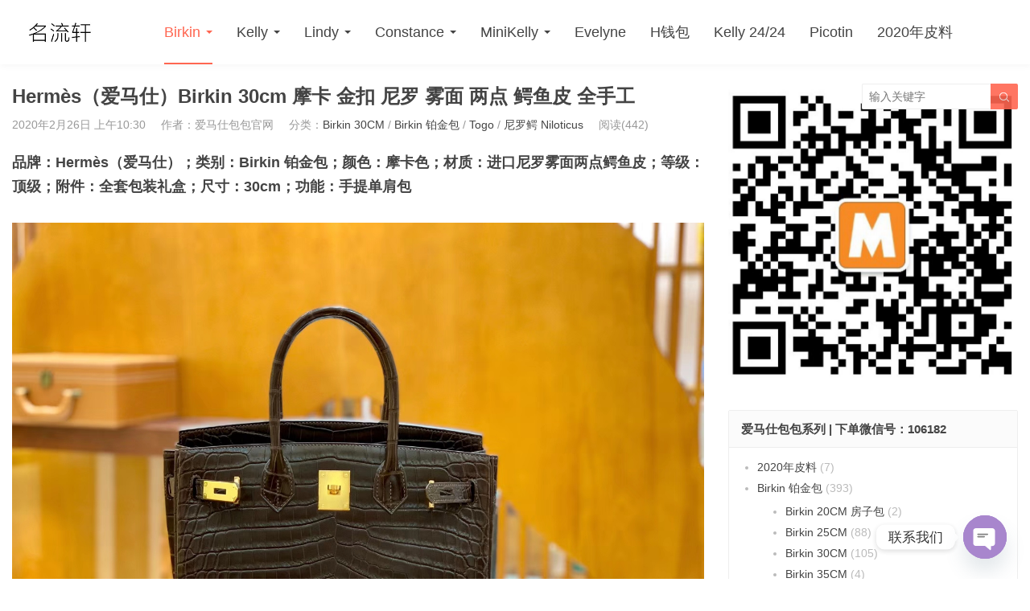

--- FILE ---
content_type: text/html; charset=UTF-8
request_url: https://www.mingliuxuan.com/7282.html?password-protected=login&redirect_to=https%3A%2F%2Fwww.mingliuxuan.com%2F7282.html
body_size: 18740
content:
<!DOCTYPE HTML>
<html>
<head>
<meta charset="UTF-8">
<meta http-equiv="X-UA-Compatible" content="IE=edge">
<meta name="viewport" content="width=device-width, initial-scale=1.0, user-scalable=0, minimum-scale=1.0, maximum-scale=1.0">
<meta name="apple-mobile-web-app-capable" content="yes">
<meta name="apple-mobile-web-app-status-bar-style" content="black">
<meta http-equiv="cache-control" content="no-siteapp">
<title>Hermès（爱马仕）Birkin 30cm 摩卡 金扣 尼罗 雾面 两点 鳄鱼皮 全手工 | 广州名流轩皮具_爱马仕包包官网_HERMES中国官网-广州名流轩皮具_爱马仕包包官网_HERMES中国官网</title>

		<!-- All in One SEO 4.9.3 - aioseo.com -->
	<meta name="robots" content="max-image-preview:large" />
	<meta name="author" content="爱马仕包包官网"/>
	<link rel="canonical" href="https://www.mingliuxuan.com/7282.html" />
	<meta name="generator" content="All in One SEO (AIOSEO) 4.9.3" />
		<meta property="og:locale" content="zh_CN" />
		<meta property="og:site_name" content="广州名流轩皮具_爱马仕包包官网_HERMES中国官网 | HERMES包包纯手工定制" />
		<meta property="og:type" content="article" />
		<meta property="og:title" content="Hermès（爱马仕）Birkin 30cm 摩卡 金扣 尼罗 雾面 两点 鳄鱼皮 全手工 | 广州名流轩皮具_爱马仕包包官网_HERMES中国官网" />
		<meta property="og:url" content="https://www.mingliuxuan.com/7282.html" />
		<meta property="article:published_time" content="2020-02-26T02:30:42+00:00" />
		<meta property="article:modified_time" content="2020-08-17T02:12:40+00:00" />
		<meta name="twitter:card" content="summary" />
		<meta name="twitter:title" content="Hermès（爱马仕）Birkin 30cm 摩卡 金扣 尼罗 雾面 两点 鳄鱼皮 全手工 | 广州名流轩皮具_爱马仕包包官网_HERMES中国官网" />
		<script type="application/ld+json" class="aioseo-schema">
			{"@context":"https:\/\/schema.org","@graph":[{"@type":"Article","@id":"https:\/\/www.mingliuxuan.com\/7282.html#article","name":"Herm\u00e8s\uff08\u7231\u9a6c\u4ed5\uff09Birkin 30cm \u6469\u5361 \u91d1\u6263 \u5c3c\u7f57 \u96fe\u9762 \u4e24\u70b9 \u9cc4\u9c7c\u76ae \u5168\u624b\u5de5 | \u5e7f\u5dde\u540d\u6d41\u8f69\u76ae\u5177_\u7231\u9a6c\u4ed5\u5305\u5305\u5b98\u7f51_HERMES\u4e2d\u56fd\u5b98\u7f51","headline":"Herm\u00e8s\uff08\u7231\u9a6c\u4ed5\uff09Birkin 30cm \u6469\u5361 \u91d1\u6263 \u5c3c\u7f57 \u96fe\u9762 \u4e24\u70b9 \u9cc4\u9c7c\u76ae \u5168\u624b\u5de5","author":{"@id":"https:\/\/www.mingliuxuan.com\/author\/maytop#author"},"publisher":{"@id":"https:\/\/www.mingliuxuan.com\/#organization"},"image":{"@type":"ImageObject","url":"https:\/\/www.mingliuxuan.com\/wp-content\/uploads\/2020\/02\/f25d6fbcdfd0a61.jpg","width":1438,"height":1078},"datePublished":"2020-02-26T10:30:42+08:00","dateModified":"2020-08-17T10:12:40+08:00","inLanguage":"zh-CN","mainEntityOfPage":{"@id":"https:\/\/www.mingliuxuan.com\/7282.html#webpage"},"isPartOf":{"@id":"https:\/\/www.mingliuxuan.com\/7282.html#webpage"},"articleSection":"Birkin 30CM, Birkin \u94c2\u91d1\u5305, Togo, \u5c3c\u7f57\u9cc4 Niloticus, Herm\u00e8s Birkin 30cm, \u7231\u9a6c\u4ed5 \u6469\u5361\u8272 \u94c2\u91d1\u5305, \u7231\u9a6c\u4ed5 \u9cc4\u9c7c\u76ae \u94c2\u91d1\u5305"},{"@type":"BreadcrumbList","@id":"https:\/\/www.mingliuxuan.com\/7282.html#breadcrumblist","itemListElement":[{"@type":"ListItem","@id":"https:\/\/www.mingliuxuan.com#listItem","position":1,"name":"Home","item":"https:\/\/www.mingliuxuan.com","nextItem":{"@type":"ListItem","@id":"https:\/\/www.mingliuxuan.com\/birkin#listItem","name":"Birkin \u94c2\u91d1\u5305"}},{"@type":"ListItem","@id":"https:\/\/www.mingliuxuan.com\/birkin#listItem","position":2,"name":"Birkin \u94c2\u91d1\u5305","item":"https:\/\/www.mingliuxuan.com\/birkin","nextItem":{"@type":"ListItem","@id":"https:\/\/www.mingliuxuan.com\/birkin\/birkin-30cm#listItem","name":"Birkin 30CM"},"previousItem":{"@type":"ListItem","@id":"https:\/\/www.mingliuxuan.com#listItem","name":"Home"}},{"@type":"ListItem","@id":"https:\/\/www.mingliuxuan.com\/birkin\/birkin-30cm#listItem","position":3,"name":"Birkin 30CM","item":"https:\/\/www.mingliuxuan.com\/birkin\/birkin-30cm","nextItem":{"@type":"ListItem","@id":"https:\/\/www.mingliuxuan.com\/7282.html#listItem","name":"Herm\u00e8s\uff08\u7231\u9a6c\u4ed5\uff09Birkin 30cm \u6469\u5361 \u91d1\u6263 \u5c3c\u7f57 \u96fe\u9762 \u4e24\u70b9 \u9cc4\u9c7c\u76ae \u5168\u624b\u5de5"},"previousItem":{"@type":"ListItem","@id":"https:\/\/www.mingliuxuan.com\/birkin#listItem","name":"Birkin \u94c2\u91d1\u5305"}},{"@type":"ListItem","@id":"https:\/\/www.mingliuxuan.com\/7282.html#listItem","position":4,"name":"Herm\u00e8s\uff08\u7231\u9a6c\u4ed5\uff09Birkin 30cm \u6469\u5361 \u91d1\u6263 \u5c3c\u7f57 \u96fe\u9762 \u4e24\u70b9 \u9cc4\u9c7c\u76ae \u5168\u624b\u5de5","previousItem":{"@type":"ListItem","@id":"https:\/\/www.mingliuxuan.com\/birkin\/birkin-30cm#listItem","name":"Birkin 30CM"}}]},{"@type":"Organization","@id":"https:\/\/www.mingliuxuan.com\/#organization","name":"\u5e7f\u5dde\u540d\u6d41\u8f69\u76ae\u5177_\u7231\u9a6c\u4ed5\u5305\u5305\u5b98\u7f51_HERMES\u4e2d\u56fd\u5b98\u7f51","description":"HERMES\u5305\u5305\u7eaf\u624b\u5de5\u5b9a\u5236","url":"https:\/\/www.mingliuxuan.com\/"},{"@type":"Person","@id":"https:\/\/www.mingliuxuan.com\/author\/maytop#author","url":"https:\/\/www.mingliuxuan.com\/author\/maytop","name":"\u7231\u9a6c\u4ed5\u5305\u5305\u5b98\u7f51","image":{"@type":"ImageObject","@id":"https:\/\/www.mingliuxuan.com\/7282.html#authorImage","url":"https:\/\/cn.cravatar.com\/avatar\/16c86288613bb9430134a8dae1554c54d6e6c093bc112fce141b5ef0b687634c?s=96&d=mm&r=g","width":96,"height":96,"caption":"\u7231\u9a6c\u4ed5\u5305\u5305\u5b98\u7f51"}},{"@type":"WebPage","@id":"https:\/\/www.mingliuxuan.com\/7282.html#webpage","url":"https:\/\/www.mingliuxuan.com\/7282.html","name":"Herm\u00e8s\uff08\u7231\u9a6c\u4ed5\uff09Birkin 30cm \u6469\u5361 \u91d1\u6263 \u5c3c\u7f57 \u96fe\u9762 \u4e24\u70b9 \u9cc4\u9c7c\u76ae \u5168\u624b\u5de5 | \u5e7f\u5dde\u540d\u6d41\u8f69\u76ae\u5177_\u7231\u9a6c\u4ed5\u5305\u5305\u5b98\u7f51_HERMES\u4e2d\u56fd\u5b98\u7f51","inLanguage":"zh-CN","isPartOf":{"@id":"https:\/\/www.mingliuxuan.com\/#website"},"breadcrumb":{"@id":"https:\/\/www.mingliuxuan.com\/7282.html#breadcrumblist"},"author":{"@id":"https:\/\/www.mingliuxuan.com\/author\/maytop#author"},"creator":{"@id":"https:\/\/www.mingliuxuan.com\/author\/maytop#author"},"image":{"@type":"ImageObject","url":"https:\/\/www.mingliuxuan.com\/wp-content\/uploads\/2020\/02\/f25d6fbcdfd0a61.jpg","@id":"https:\/\/www.mingliuxuan.com\/7282.html\/#mainImage","width":1438,"height":1078},"primaryImageOfPage":{"@id":"https:\/\/www.mingliuxuan.com\/7282.html#mainImage"},"datePublished":"2020-02-26T10:30:42+08:00","dateModified":"2020-08-17T10:12:40+08:00"},{"@type":"WebSite","@id":"https:\/\/www.mingliuxuan.com\/#website","url":"https:\/\/www.mingliuxuan.com\/","name":"\u5e7f\u5dde\u540d\u6d41\u8f69\u76ae\u5177_\u7231\u9a6c\u4ed5\u5305\u5305\u5b98\u7f51_HERMES\u4e2d\u56fd\u5b98\u7f51","description":"HERMES\u5305\u5305\u7eaf\u624b\u5de5\u5b9a\u5236","inLanguage":"zh-CN","publisher":{"@id":"https:\/\/www.mingliuxuan.com\/#organization"}}]}
		</script>
		<!-- All in One SEO -->

<link rel='dns-prefetch' href='//www.googletagmanager.com' />
<style id='wp-img-auto-sizes-contain-inline-css' type='text/css'>
img:is([sizes=auto i],[sizes^="auto," i]){contain-intrinsic-size:3000px 1500px}
/*# sourceURL=wp-img-auto-sizes-contain-inline-css */
</style>
<style id='wp-block-library-inline-css' type='text/css'>
:root{--wp-block-synced-color:#7a00df;--wp-block-synced-color--rgb:122,0,223;--wp-bound-block-color:var(--wp-block-synced-color);--wp-editor-canvas-background:#ddd;--wp-admin-theme-color:#007cba;--wp-admin-theme-color--rgb:0,124,186;--wp-admin-theme-color-darker-10:#006ba1;--wp-admin-theme-color-darker-10--rgb:0,107,160.5;--wp-admin-theme-color-darker-20:#005a87;--wp-admin-theme-color-darker-20--rgb:0,90,135;--wp-admin-border-width-focus:2px}@media (min-resolution:192dpi){:root{--wp-admin-border-width-focus:1.5px}}.wp-element-button{cursor:pointer}:root .has-very-light-gray-background-color{background-color:#eee}:root .has-very-dark-gray-background-color{background-color:#313131}:root .has-very-light-gray-color{color:#eee}:root .has-very-dark-gray-color{color:#313131}:root .has-vivid-green-cyan-to-vivid-cyan-blue-gradient-background{background:linear-gradient(135deg,#00d084,#0693e3)}:root .has-purple-crush-gradient-background{background:linear-gradient(135deg,#34e2e4,#4721fb 50%,#ab1dfe)}:root .has-hazy-dawn-gradient-background{background:linear-gradient(135deg,#faaca8,#dad0ec)}:root .has-subdued-olive-gradient-background{background:linear-gradient(135deg,#fafae1,#67a671)}:root .has-atomic-cream-gradient-background{background:linear-gradient(135deg,#fdd79a,#004a59)}:root .has-nightshade-gradient-background{background:linear-gradient(135deg,#330968,#31cdcf)}:root .has-midnight-gradient-background{background:linear-gradient(135deg,#020381,#2874fc)}:root{--wp--preset--font-size--normal:16px;--wp--preset--font-size--huge:42px}.has-regular-font-size{font-size:1em}.has-larger-font-size{font-size:2.625em}.has-normal-font-size{font-size:var(--wp--preset--font-size--normal)}.has-huge-font-size{font-size:var(--wp--preset--font-size--huge)}.has-text-align-center{text-align:center}.has-text-align-left{text-align:left}.has-text-align-right{text-align:right}.has-fit-text{white-space:nowrap!important}#end-resizable-editor-section{display:none}.aligncenter{clear:both}.items-justified-left{justify-content:flex-start}.items-justified-center{justify-content:center}.items-justified-right{justify-content:flex-end}.items-justified-space-between{justify-content:space-between}.screen-reader-text{border:0;clip-path:inset(50%);height:1px;margin:-1px;overflow:hidden;padding:0;position:absolute;width:1px;word-wrap:normal!important}.screen-reader-text:focus{background-color:#ddd;clip-path:none;color:#444;display:block;font-size:1em;height:auto;left:5px;line-height:normal;padding:15px 23px 14px;text-decoration:none;top:5px;width:auto;z-index:100000}html :where(.has-border-color){border-style:solid}html :where([style*=border-top-color]){border-top-style:solid}html :where([style*=border-right-color]){border-right-style:solid}html :where([style*=border-bottom-color]){border-bottom-style:solid}html :where([style*=border-left-color]){border-left-style:solid}html :where([style*=border-width]){border-style:solid}html :where([style*=border-top-width]){border-top-style:solid}html :where([style*=border-right-width]){border-right-style:solid}html :where([style*=border-bottom-width]){border-bottom-style:solid}html :where([style*=border-left-width]){border-left-style:solid}html :where(img[class*=wp-image-]){height:auto;max-width:100%}:where(figure){margin:0 0 1em}html :where(.is-position-sticky){--wp-admin--admin-bar--position-offset:var(--wp-admin--admin-bar--height,0px)}@media screen and (max-width:600px){html :where(.is-position-sticky){--wp-admin--admin-bar--position-offset:0px}}

/*# sourceURL=wp-block-library-inline-css */
</style><style id='wp-block-gallery-inline-css' type='text/css'>
.blocks-gallery-grid:not(.has-nested-images),.wp-block-gallery:not(.has-nested-images){display:flex;flex-wrap:wrap;list-style-type:none;margin:0;padding:0}.blocks-gallery-grid:not(.has-nested-images) .blocks-gallery-image,.blocks-gallery-grid:not(.has-nested-images) .blocks-gallery-item,.wp-block-gallery:not(.has-nested-images) .blocks-gallery-image,.wp-block-gallery:not(.has-nested-images) .blocks-gallery-item{display:flex;flex-direction:column;flex-grow:1;justify-content:center;margin:0 1em 1em 0;position:relative;width:calc(50% - 1em)}.blocks-gallery-grid:not(.has-nested-images) .blocks-gallery-image:nth-of-type(2n),.blocks-gallery-grid:not(.has-nested-images) .blocks-gallery-item:nth-of-type(2n),.wp-block-gallery:not(.has-nested-images) .blocks-gallery-image:nth-of-type(2n),.wp-block-gallery:not(.has-nested-images) .blocks-gallery-item:nth-of-type(2n){margin-right:0}.blocks-gallery-grid:not(.has-nested-images) .blocks-gallery-image figure,.blocks-gallery-grid:not(.has-nested-images) .blocks-gallery-item figure,.wp-block-gallery:not(.has-nested-images) .blocks-gallery-image figure,.wp-block-gallery:not(.has-nested-images) .blocks-gallery-item figure{align-items:flex-end;display:flex;height:100%;justify-content:flex-start;margin:0}.blocks-gallery-grid:not(.has-nested-images) .blocks-gallery-image img,.blocks-gallery-grid:not(.has-nested-images) .blocks-gallery-item img,.wp-block-gallery:not(.has-nested-images) .blocks-gallery-image img,.wp-block-gallery:not(.has-nested-images) .blocks-gallery-item img{display:block;height:auto;max-width:100%;width:auto}.blocks-gallery-grid:not(.has-nested-images) .blocks-gallery-image figcaption,.blocks-gallery-grid:not(.has-nested-images) .blocks-gallery-item figcaption,.wp-block-gallery:not(.has-nested-images) .blocks-gallery-image figcaption,.wp-block-gallery:not(.has-nested-images) .blocks-gallery-item figcaption{background:linear-gradient(0deg,#000000b3,#0000004d 70%,#0000);bottom:0;box-sizing:border-box;color:#fff;font-size:.8em;margin:0;max-height:100%;overflow:auto;padding:3em .77em .7em;position:absolute;text-align:center;width:100%;z-index:2}.blocks-gallery-grid:not(.has-nested-images) .blocks-gallery-image figcaption img,.blocks-gallery-grid:not(.has-nested-images) .blocks-gallery-item figcaption img,.wp-block-gallery:not(.has-nested-images) .blocks-gallery-image figcaption img,.wp-block-gallery:not(.has-nested-images) .blocks-gallery-item figcaption img{display:inline}.blocks-gallery-grid:not(.has-nested-images) figcaption,.wp-block-gallery:not(.has-nested-images) figcaption{flex-grow:1}.blocks-gallery-grid:not(.has-nested-images).is-cropped .blocks-gallery-image a,.blocks-gallery-grid:not(.has-nested-images).is-cropped .blocks-gallery-image img,.blocks-gallery-grid:not(.has-nested-images).is-cropped .blocks-gallery-item a,.blocks-gallery-grid:not(.has-nested-images).is-cropped .blocks-gallery-item img,.wp-block-gallery:not(.has-nested-images).is-cropped .blocks-gallery-image a,.wp-block-gallery:not(.has-nested-images).is-cropped .blocks-gallery-image img,.wp-block-gallery:not(.has-nested-images).is-cropped .blocks-gallery-item a,.wp-block-gallery:not(.has-nested-images).is-cropped .blocks-gallery-item img{flex:1;height:100%;object-fit:cover;width:100%}.blocks-gallery-grid:not(.has-nested-images).columns-1 .blocks-gallery-image,.blocks-gallery-grid:not(.has-nested-images).columns-1 .blocks-gallery-item,.wp-block-gallery:not(.has-nested-images).columns-1 .blocks-gallery-image,.wp-block-gallery:not(.has-nested-images).columns-1 .blocks-gallery-item{margin-right:0;width:100%}@media (min-width:600px){.blocks-gallery-grid:not(.has-nested-images).columns-3 .blocks-gallery-image,.blocks-gallery-grid:not(.has-nested-images).columns-3 .blocks-gallery-item,.wp-block-gallery:not(.has-nested-images).columns-3 .blocks-gallery-image,.wp-block-gallery:not(.has-nested-images).columns-3 .blocks-gallery-item{margin-right:1em;width:calc(33.33333% - .66667em)}.blocks-gallery-grid:not(.has-nested-images).columns-4 .blocks-gallery-image,.blocks-gallery-grid:not(.has-nested-images).columns-4 .blocks-gallery-item,.wp-block-gallery:not(.has-nested-images).columns-4 .blocks-gallery-image,.wp-block-gallery:not(.has-nested-images).columns-4 .blocks-gallery-item{margin-right:1em;width:calc(25% - .75em)}.blocks-gallery-grid:not(.has-nested-images).columns-5 .blocks-gallery-image,.blocks-gallery-grid:not(.has-nested-images).columns-5 .blocks-gallery-item,.wp-block-gallery:not(.has-nested-images).columns-5 .blocks-gallery-image,.wp-block-gallery:not(.has-nested-images).columns-5 .blocks-gallery-item{margin-right:1em;width:calc(20% - .8em)}.blocks-gallery-grid:not(.has-nested-images).columns-6 .blocks-gallery-image,.blocks-gallery-grid:not(.has-nested-images).columns-6 .blocks-gallery-item,.wp-block-gallery:not(.has-nested-images).columns-6 .blocks-gallery-image,.wp-block-gallery:not(.has-nested-images).columns-6 .blocks-gallery-item{margin-right:1em;width:calc(16.66667% - .83333em)}.blocks-gallery-grid:not(.has-nested-images).columns-7 .blocks-gallery-image,.blocks-gallery-grid:not(.has-nested-images).columns-7 .blocks-gallery-item,.wp-block-gallery:not(.has-nested-images).columns-7 .blocks-gallery-image,.wp-block-gallery:not(.has-nested-images).columns-7 .blocks-gallery-item{margin-right:1em;width:calc(14.28571% - .85714em)}.blocks-gallery-grid:not(.has-nested-images).columns-8 .blocks-gallery-image,.blocks-gallery-grid:not(.has-nested-images).columns-8 .blocks-gallery-item,.wp-block-gallery:not(.has-nested-images).columns-8 .blocks-gallery-image,.wp-block-gallery:not(.has-nested-images).columns-8 .blocks-gallery-item{margin-right:1em;width:calc(12.5% - .875em)}.blocks-gallery-grid:not(.has-nested-images).columns-1 .blocks-gallery-image:nth-of-type(1n),.blocks-gallery-grid:not(.has-nested-images).columns-1 .blocks-gallery-item:nth-of-type(1n),.blocks-gallery-grid:not(.has-nested-images).columns-2 .blocks-gallery-image:nth-of-type(2n),.blocks-gallery-grid:not(.has-nested-images).columns-2 .blocks-gallery-item:nth-of-type(2n),.blocks-gallery-grid:not(.has-nested-images).columns-3 .blocks-gallery-image:nth-of-type(3n),.blocks-gallery-grid:not(.has-nested-images).columns-3 .blocks-gallery-item:nth-of-type(3n),.blocks-gallery-grid:not(.has-nested-images).columns-4 .blocks-gallery-image:nth-of-type(4n),.blocks-gallery-grid:not(.has-nested-images).columns-4 .blocks-gallery-item:nth-of-type(4n),.blocks-gallery-grid:not(.has-nested-images).columns-5 .blocks-gallery-image:nth-of-type(5n),.blocks-gallery-grid:not(.has-nested-images).columns-5 .blocks-gallery-item:nth-of-type(5n),.blocks-gallery-grid:not(.has-nested-images).columns-6 .blocks-gallery-image:nth-of-type(6n),.blocks-gallery-grid:not(.has-nested-images).columns-6 .blocks-gallery-item:nth-of-type(6n),.blocks-gallery-grid:not(.has-nested-images).columns-7 .blocks-gallery-image:nth-of-type(7n),.blocks-gallery-grid:not(.has-nested-images).columns-7 .blocks-gallery-item:nth-of-type(7n),.blocks-gallery-grid:not(.has-nested-images).columns-8 .blocks-gallery-image:nth-of-type(8n),.blocks-gallery-grid:not(.has-nested-images).columns-8 .blocks-gallery-item:nth-of-type(8n),.wp-block-gallery:not(.has-nested-images).columns-1 .blocks-gallery-image:nth-of-type(1n),.wp-block-gallery:not(.has-nested-images).columns-1 .blocks-gallery-item:nth-of-type(1n),.wp-block-gallery:not(.has-nested-images).columns-2 .blocks-gallery-image:nth-of-type(2n),.wp-block-gallery:not(.has-nested-images).columns-2 .blocks-gallery-item:nth-of-type(2n),.wp-block-gallery:not(.has-nested-images).columns-3 .blocks-gallery-image:nth-of-type(3n),.wp-block-gallery:not(.has-nested-images).columns-3 .blocks-gallery-item:nth-of-type(3n),.wp-block-gallery:not(.has-nested-images).columns-4 .blocks-gallery-image:nth-of-type(4n),.wp-block-gallery:not(.has-nested-images).columns-4 .blocks-gallery-item:nth-of-type(4n),.wp-block-gallery:not(.has-nested-images).columns-5 .blocks-gallery-image:nth-of-type(5n),.wp-block-gallery:not(.has-nested-images).columns-5 .blocks-gallery-item:nth-of-type(5n),.wp-block-gallery:not(.has-nested-images).columns-6 .blocks-gallery-image:nth-of-type(6n),.wp-block-gallery:not(.has-nested-images).columns-6 .blocks-gallery-item:nth-of-type(6n),.wp-block-gallery:not(.has-nested-images).columns-7 .blocks-gallery-image:nth-of-type(7n),.wp-block-gallery:not(.has-nested-images).columns-7 .blocks-gallery-item:nth-of-type(7n),.wp-block-gallery:not(.has-nested-images).columns-8 .blocks-gallery-image:nth-of-type(8n),.wp-block-gallery:not(.has-nested-images).columns-8 .blocks-gallery-item:nth-of-type(8n){margin-right:0}}.blocks-gallery-grid:not(.has-nested-images) .blocks-gallery-image:last-child,.blocks-gallery-grid:not(.has-nested-images) .blocks-gallery-item:last-child,.wp-block-gallery:not(.has-nested-images) .blocks-gallery-image:last-child,.wp-block-gallery:not(.has-nested-images) .blocks-gallery-item:last-child{margin-right:0}.blocks-gallery-grid:not(.has-nested-images).alignleft,.blocks-gallery-grid:not(.has-nested-images).alignright,.wp-block-gallery:not(.has-nested-images).alignleft,.wp-block-gallery:not(.has-nested-images).alignright{max-width:420px;width:100%}.blocks-gallery-grid:not(.has-nested-images).aligncenter .blocks-gallery-item figure,.wp-block-gallery:not(.has-nested-images).aligncenter .blocks-gallery-item figure{justify-content:center}.wp-block-gallery:not(.is-cropped) .blocks-gallery-item{align-self:flex-start}figure.wp-block-gallery.has-nested-images{align-items:normal}.wp-block-gallery.has-nested-images figure.wp-block-image:not(#individual-image){margin:0;width:calc(50% - var(--wp--style--unstable-gallery-gap, 16px)/2)}.wp-block-gallery.has-nested-images figure.wp-block-image{box-sizing:border-box;display:flex;flex-direction:column;flex-grow:1;justify-content:center;max-width:100%;position:relative}.wp-block-gallery.has-nested-images figure.wp-block-image>a,.wp-block-gallery.has-nested-images figure.wp-block-image>div{flex-direction:column;flex-grow:1;margin:0}.wp-block-gallery.has-nested-images figure.wp-block-image img{display:block;height:auto;max-width:100%!important;width:auto}.wp-block-gallery.has-nested-images figure.wp-block-image figcaption,.wp-block-gallery.has-nested-images figure.wp-block-image:has(figcaption):before{bottom:0;left:0;max-height:100%;position:absolute;right:0}.wp-block-gallery.has-nested-images figure.wp-block-image:has(figcaption):before{backdrop-filter:blur(3px);content:"";height:100%;-webkit-mask-image:linear-gradient(0deg,#000 20%,#0000);mask-image:linear-gradient(0deg,#000 20%,#0000);max-height:40%;pointer-events:none}.wp-block-gallery.has-nested-images figure.wp-block-image figcaption{box-sizing:border-box;color:#fff;font-size:13px;margin:0;overflow:auto;padding:1em;text-align:center;text-shadow:0 0 1.5px #000}.wp-block-gallery.has-nested-images figure.wp-block-image figcaption::-webkit-scrollbar{height:12px;width:12px}.wp-block-gallery.has-nested-images figure.wp-block-image figcaption::-webkit-scrollbar-track{background-color:initial}.wp-block-gallery.has-nested-images figure.wp-block-image figcaption::-webkit-scrollbar-thumb{background-clip:padding-box;background-color:initial;border:3px solid #0000;border-radius:8px}.wp-block-gallery.has-nested-images figure.wp-block-image figcaption:focus-within::-webkit-scrollbar-thumb,.wp-block-gallery.has-nested-images figure.wp-block-image figcaption:focus::-webkit-scrollbar-thumb,.wp-block-gallery.has-nested-images figure.wp-block-image figcaption:hover::-webkit-scrollbar-thumb{background-color:#fffc}.wp-block-gallery.has-nested-images figure.wp-block-image figcaption{scrollbar-color:#0000 #0000;scrollbar-gutter:stable both-edges;scrollbar-width:thin}.wp-block-gallery.has-nested-images figure.wp-block-image figcaption:focus,.wp-block-gallery.has-nested-images figure.wp-block-image figcaption:focus-within,.wp-block-gallery.has-nested-images figure.wp-block-image figcaption:hover{scrollbar-color:#fffc #0000}.wp-block-gallery.has-nested-images figure.wp-block-image figcaption{will-change:transform}@media (hover:none){.wp-block-gallery.has-nested-images figure.wp-block-image figcaption{scrollbar-color:#fffc #0000}}.wp-block-gallery.has-nested-images figure.wp-block-image figcaption{background:linear-gradient(0deg,#0006,#0000)}.wp-block-gallery.has-nested-images figure.wp-block-image figcaption img{display:inline}.wp-block-gallery.has-nested-images figure.wp-block-image figcaption a{color:inherit}.wp-block-gallery.has-nested-images figure.wp-block-image.has-custom-border img{box-sizing:border-box}.wp-block-gallery.has-nested-images figure.wp-block-image.has-custom-border>a,.wp-block-gallery.has-nested-images figure.wp-block-image.has-custom-border>div,.wp-block-gallery.has-nested-images figure.wp-block-image.is-style-rounded>a,.wp-block-gallery.has-nested-images figure.wp-block-image.is-style-rounded>div{flex:1 1 auto}.wp-block-gallery.has-nested-images figure.wp-block-image.has-custom-border figcaption,.wp-block-gallery.has-nested-images figure.wp-block-image.is-style-rounded figcaption{background:none;color:inherit;flex:initial;margin:0;padding:10px 10px 9px;position:relative;text-shadow:none}.wp-block-gallery.has-nested-images figure.wp-block-image.has-custom-border:before,.wp-block-gallery.has-nested-images figure.wp-block-image.is-style-rounded:before{content:none}.wp-block-gallery.has-nested-images figcaption{flex-basis:100%;flex-grow:1;text-align:center}.wp-block-gallery.has-nested-images:not(.is-cropped) figure.wp-block-image:not(#individual-image){margin-bottom:auto;margin-top:0}.wp-block-gallery.has-nested-images.is-cropped figure.wp-block-image:not(#individual-image){align-self:inherit}.wp-block-gallery.has-nested-images.is-cropped figure.wp-block-image:not(#individual-image)>a,.wp-block-gallery.has-nested-images.is-cropped figure.wp-block-image:not(#individual-image)>div:not(.components-drop-zone){display:flex}.wp-block-gallery.has-nested-images.is-cropped figure.wp-block-image:not(#individual-image) a,.wp-block-gallery.has-nested-images.is-cropped figure.wp-block-image:not(#individual-image) img{flex:1 0 0%;height:100%;object-fit:cover;width:100%}.wp-block-gallery.has-nested-images.columns-1 figure.wp-block-image:not(#individual-image){width:100%}@media (min-width:600px){.wp-block-gallery.has-nested-images.columns-3 figure.wp-block-image:not(#individual-image){width:calc(33.33333% - var(--wp--style--unstable-gallery-gap, 16px)*.66667)}.wp-block-gallery.has-nested-images.columns-4 figure.wp-block-image:not(#individual-image){width:calc(25% - var(--wp--style--unstable-gallery-gap, 16px)*.75)}.wp-block-gallery.has-nested-images.columns-5 figure.wp-block-image:not(#individual-image){width:calc(20% - var(--wp--style--unstable-gallery-gap, 16px)*.8)}.wp-block-gallery.has-nested-images.columns-6 figure.wp-block-image:not(#individual-image){width:calc(16.66667% - var(--wp--style--unstable-gallery-gap, 16px)*.83333)}.wp-block-gallery.has-nested-images.columns-7 figure.wp-block-image:not(#individual-image){width:calc(14.28571% - var(--wp--style--unstable-gallery-gap, 16px)*.85714)}.wp-block-gallery.has-nested-images.columns-8 figure.wp-block-image:not(#individual-image){width:calc(12.5% - var(--wp--style--unstable-gallery-gap, 16px)*.875)}.wp-block-gallery.has-nested-images.columns-default figure.wp-block-image:not(#individual-image){width:calc(33.33% - var(--wp--style--unstable-gallery-gap, 16px)*.66667)}.wp-block-gallery.has-nested-images.columns-default figure.wp-block-image:not(#individual-image):first-child:nth-last-child(2),.wp-block-gallery.has-nested-images.columns-default figure.wp-block-image:not(#individual-image):first-child:nth-last-child(2)~figure.wp-block-image:not(#individual-image){width:calc(50% - var(--wp--style--unstable-gallery-gap, 16px)*.5)}.wp-block-gallery.has-nested-images.columns-default figure.wp-block-image:not(#individual-image):first-child:last-child{width:100%}}.wp-block-gallery.has-nested-images.alignleft,.wp-block-gallery.has-nested-images.alignright{max-width:420px;width:100%}.wp-block-gallery.has-nested-images.aligncenter{justify-content:center}
/*# sourceURL=https://www.mingliuxuan.com/wp-includes/blocks/gallery/style.min.css */
</style>
<style id='global-styles-inline-css' type='text/css'>
:root{--wp--preset--aspect-ratio--square: 1;--wp--preset--aspect-ratio--4-3: 4/3;--wp--preset--aspect-ratio--3-4: 3/4;--wp--preset--aspect-ratio--3-2: 3/2;--wp--preset--aspect-ratio--2-3: 2/3;--wp--preset--aspect-ratio--16-9: 16/9;--wp--preset--aspect-ratio--9-16: 9/16;--wp--preset--color--black: #000000;--wp--preset--color--cyan-bluish-gray: #abb8c3;--wp--preset--color--white: #ffffff;--wp--preset--color--pale-pink: #f78da7;--wp--preset--color--vivid-red: #cf2e2e;--wp--preset--color--luminous-vivid-orange: #ff6900;--wp--preset--color--luminous-vivid-amber: #fcb900;--wp--preset--color--light-green-cyan: #7bdcb5;--wp--preset--color--vivid-green-cyan: #00d084;--wp--preset--color--pale-cyan-blue: #8ed1fc;--wp--preset--color--vivid-cyan-blue: #0693e3;--wp--preset--color--vivid-purple: #9b51e0;--wp--preset--gradient--vivid-cyan-blue-to-vivid-purple: linear-gradient(135deg,rgb(6,147,227) 0%,rgb(155,81,224) 100%);--wp--preset--gradient--light-green-cyan-to-vivid-green-cyan: linear-gradient(135deg,rgb(122,220,180) 0%,rgb(0,208,130) 100%);--wp--preset--gradient--luminous-vivid-amber-to-luminous-vivid-orange: linear-gradient(135deg,rgb(252,185,0) 0%,rgb(255,105,0) 100%);--wp--preset--gradient--luminous-vivid-orange-to-vivid-red: linear-gradient(135deg,rgb(255,105,0) 0%,rgb(207,46,46) 100%);--wp--preset--gradient--very-light-gray-to-cyan-bluish-gray: linear-gradient(135deg,rgb(238,238,238) 0%,rgb(169,184,195) 100%);--wp--preset--gradient--cool-to-warm-spectrum: linear-gradient(135deg,rgb(74,234,220) 0%,rgb(151,120,209) 20%,rgb(207,42,186) 40%,rgb(238,44,130) 60%,rgb(251,105,98) 80%,rgb(254,248,76) 100%);--wp--preset--gradient--blush-light-purple: linear-gradient(135deg,rgb(255,206,236) 0%,rgb(152,150,240) 100%);--wp--preset--gradient--blush-bordeaux: linear-gradient(135deg,rgb(254,205,165) 0%,rgb(254,45,45) 50%,rgb(107,0,62) 100%);--wp--preset--gradient--luminous-dusk: linear-gradient(135deg,rgb(255,203,112) 0%,rgb(199,81,192) 50%,rgb(65,88,208) 100%);--wp--preset--gradient--pale-ocean: linear-gradient(135deg,rgb(255,245,203) 0%,rgb(182,227,212) 50%,rgb(51,167,181) 100%);--wp--preset--gradient--electric-grass: linear-gradient(135deg,rgb(202,248,128) 0%,rgb(113,206,126) 100%);--wp--preset--gradient--midnight: linear-gradient(135deg,rgb(2,3,129) 0%,rgb(40,116,252) 100%);--wp--preset--font-size--small: 13px;--wp--preset--font-size--medium: 20px;--wp--preset--font-size--large: 36px;--wp--preset--font-size--x-large: 42px;--wp--preset--spacing--20: 0.44rem;--wp--preset--spacing--30: 0.67rem;--wp--preset--spacing--40: 1rem;--wp--preset--spacing--50: 1.5rem;--wp--preset--spacing--60: 2.25rem;--wp--preset--spacing--70: 3.38rem;--wp--preset--spacing--80: 5.06rem;--wp--preset--shadow--natural: 6px 6px 9px rgba(0, 0, 0, 0.2);--wp--preset--shadow--deep: 12px 12px 50px rgba(0, 0, 0, 0.4);--wp--preset--shadow--sharp: 6px 6px 0px rgba(0, 0, 0, 0.2);--wp--preset--shadow--outlined: 6px 6px 0px -3px rgb(255, 255, 255), 6px 6px rgb(0, 0, 0);--wp--preset--shadow--crisp: 6px 6px 0px rgb(0, 0, 0);}:where(.is-layout-flex){gap: 0.5em;}:where(.is-layout-grid){gap: 0.5em;}body .is-layout-flex{display: flex;}.is-layout-flex{flex-wrap: wrap;align-items: center;}.is-layout-flex > :is(*, div){margin: 0;}body .is-layout-grid{display: grid;}.is-layout-grid > :is(*, div){margin: 0;}:where(.wp-block-columns.is-layout-flex){gap: 2em;}:where(.wp-block-columns.is-layout-grid){gap: 2em;}:where(.wp-block-post-template.is-layout-flex){gap: 1.25em;}:where(.wp-block-post-template.is-layout-grid){gap: 1.25em;}.has-black-color{color: var(--wp--preset--color--black) !important;}.has-cyan-bluish-gray-color{color: var(--wp--preset--color--cyan-bluish-gray) !important;}.has-white-color{color: var(--wp--preset--color--white) !important;}.has-pale-pink-color{color: var(--wp--preset--color--pale-pink) !important;}.has-vivid-red-color{color: var(--wp--preset--color--vivid-red) !important;}.has-luminous-vivid-orange-color{color: var(--wp--preset--color--luminous-vivid-orange) !important;}.has-luminous-vivid-amber-color{color: var(--wp--preset--color--luminous-vivid-amber) !important;}.has-light-green-cyan-color{color: var(--wp--preset--color--light-green-cyan) !important;}.has-vivid-green-cyan-color{color: var(--wp--preset--color--vivid-green-cyan) !important;}.has-pale-cyan-blue-color{color: var(--wp--preset--color--pale-cyan-blue) !important;}.has-vivid-cyan-blue-color{color: var(--wp--preset--color--vivid-cyan-blue) !important;}.has-vivid-purple-color{color: var(--wp--preset--color--vivid-purple) !important;}.has-black-background-color{background-color: var(--wp--preset--color--black) !important;}.has-cyan-bluish-gray-background-color{background-color: var(--wp--preset--color--cyan-bluish-gray) !important;}.has-white-background-color{background-color: var(--wp--preset--color--white) !important;}.has-pale-pink-background-color{background-color: var(--wp--preset--color--pale-pink) !important;}.has-vivid-red-background-color{background-color: var(--wp--preset--color--vivid-red) !important;}.has-luminous-vivid-orange-background-color{background-color: var(--wp--preset--color--luminous-vivid-orange) !important;}.has-luminous-vivid-amber-background-color{background-color: var(--wp--preset--color--luminous-vivid-amber) !important;}.has-light-green-cyan-background-color{background-color: var(--wp--preset--color--light-green-cyan) !important;}.has-vivid-green-cyan-background-color{background-color: var(--wp--preset--color--vivid-green-cyan) !important;}.has-pale-cyan-blue-background-color{background-color: var(--wp--preset--color--pale-cyan-blue) !important;}.has-vivid-cyan-blue-background-color{background-color: var(--wp--preset--color--vivid-cyan-blue) !important;}.has-vivid-purple-background-color{background-color: var(--wp--preset--color--vivid-purple) !important;}.has-black-border-color{border-color: var(--wp--preset--color--black) !important;}.has-cyan-bluish-gray-border-color{border-color: var(--wp--preset--color--cyan-bluish-gray) !important;}.has-white-border-color{border-color: var(--wp--preset--color--white) !important;}.has-pale-pink-border-color{border-color: var(--wp--preset--color--pale-pink) !important;}.has-vivid-red-border-color{border-color: var(--wp--preset--color--vivid-red) !important;}.has-luminous-vivid-orange-border-color{border-color: var(--wp--preset--color--luminous-vivid-orange) !important;}.has-luminous-vivid-amber-border-color{border-color: var(--wp--preset--color--luminous-vivid-amber) !important;}.has-light-green-cyan-border-color{border-color: var(--wp--preset--color--light-green-cyan) !important;}.has-vivid-green-cyan-border-color{border-color: var(--wp--preset--color--vivid-green-cyan) !important;}.has-pale-cyan-blue-border-color{border-color: var(--wp--preset--color--pale-cyan-blue) !important;}.has-vivid-cyan-blue-border-color{border-color: var(--wp--preset--color--vivid-cyan-blue) !important;}.has-vivid-purple-border-color{border-color: var(--wp--preset--color--vivid-purple) !important;}.has-vivid-cyan-blue-to-vivid-purple-gradient-background{background: var(--wp--preset--gradient--vivid-cyan-blue-to-vivid-purple) !important;}.has-light-green-cyan-to-vivid-green-cyan-gradient-background{background: var(--wp--preset--gradient--light-green-cyan-to-vivid-green-cyan) !important;}.has-luminous-vivid-amber-to-luminous-vivid-orange-gradient-background{background: var(--wp--preset--gradient--luminous-vivid-amber-to-luminous-vivid-orange) !important;}.has-luminous-vivid-orange-to-vivid-red-gradient-background{background: var(--wp--preset--gradient--luminous-vivid-orange-to-vivid-red) !important;}.has-very-light-gray-to-cyan-bluish-gray-gradient-background{background: var(--wp--preset--gradient--very-light-gray-to-cyan-bluish-gray) !important;}.has-cool-to-warm-spectrum-gradient-background{background: var(--wp--preset--gradient--cool-to-warm-spectrum) !important;}.has-blush-light-purple-gradient-background{background: var(--wp--preset--gradient--blush-light-purple) !important;}.has-blush-bordeaux-gradient-background{background: var(--wp--preset--gradient--blush-bordeaux) !important;}.has-luminous-dusk-gradient-background{background: var(--wp--preset--gradient--luminous-dusk) !important;}.has-pale-ocean-gradient-background{background: var(--wp--preset--gradient--pale-ocean) !important;}.has-electric-grass-gradient-background{background: var(--wp--preset--gradient--electric-grass) !important;}.has-midnight-gradient-background{background: var(--wp--preset--gradient--midnight) !important;}.has-small-font-size{font-size: var(--wp--preset--font-size--small) !important;}.has-medium-font-size{font-size: var(--wp--preset--font-size--medium) !important;}.has-large-font-size{font-size: var(--wp--preset--font-size--large) !important;}.has-x-large-font-size{font-size: var(--wp--preset--font-size--x-large) !important;}
/*# sourceURL=global-styles-inline-css */
</style>
<style id='core-block-supports-inline-css' type='text/css'>
.wp-block-gallery.wp-block-gallery-1{--wp--style--unstable-gallery-gap:var( --wp--style--gallery-gap-default, var( --gallery-block--gutter-size, var( --wp--style--block-gap, 0.5em ) ) );gap:var( --wp--style--gallery-gap-default, var( --gallery-block--gutter-size, var( --wp--style--block-gap, 0.5em ) ) );}
/*# sourceURL=core-block-supports-inline-css */
</style>

<style id='classic-theme-styles-inline-css' type='text/css'>
/*! This file is auto-generated */
.wp-block-button__link{color:#fff;background-color:#32373c;border-radius:9999px;box-shadow:none;text-decoration:none;padding:calc(.667em + 2px) calc(1.333em + 2px);font-size:1.125em}.wp-block-file__button{background:#32373c;color:#fff;text-decoration:none}
/*# sourceURL=/wp-includes/css/classic-themes.min.css */
</style>
<link rel='stylesheet' id='main-css' href='https://www.mingliuxuan.com/wp-content/themes/tob/style.css?ver=2.3' type='text/css' media='all' />
<link rel='stylesheet' id='chaty-front-css-css' href='https://www.mingliuxuan.com/wp-content/plugins/chaty/css/chaty-front.min.css?ver=3.5.11606671350' type='text/css' media='all' />
<script type="bfb21b292607b5eee78d6e15-text/javascript" src="https://www.mingliuxuan.com/wp-content/themes/tob/js/jquery.js?ver=2.3" id="jquery-js"></script>

<!-- Google tag (gtag.js) snippet added by Site Kit -->
<!-- Google Analytics snippet added by Site Kit -->
<script type="bfb21b292607b5eee78d6e15-text/javascript" src="https://www.googletagmanager.com/gtag/js?id=GT-MJJ558LT" id="google_gtagjs-js" async></script>
<script type="bfb21b292607b5eee78d6e15-text/javascript" id="google_gtagjs-js-after">
/* <![CDATA[ */
window.dataLayer = window.dataLayer || [];function gtag(){dataLayer.push(arguments);}
gtag("set","linker",{"domains":["www.mingliuxuan.com"]});
gtag("js", new Date());
gtag("set", "developer_id.dZTNiMT", true);
gtag("config", "GT-MJJ558LT");
//# sourceURL=google_gtagjs-js-after
/* ]]> */
</script>
<link rel="https://api.w.org/" href="https://www.mingliuxuan.com/wp-json/" /><link rel="alternate" title="JSON" type="application/json" href="https://www.mingliuxuan.com/wp-json/wp/v2/posts/7282" /><meta name="generator" content="Site Kit by Google 1.170.0" /><meta name="keywords" content="Hermès（爱马仕）Birkin 30cm 摩卡 金扣 尼罗 雾面 两点 鳄鱼皮 全手工">
<meta name="description" content="品牌：Hermès（爱马仕）；类别：Birkin 铂金包；颜色：摩卡色；材质：进口尼罗雾面两点鳄鱼皮；等级：顶级；附件：全套包装礼盒；尺寸：30cm；功能：手提单肩包">
<link rel="icon" href="https://www.mingliuxuan.com/wp-content/uploads/2020/10/b7757884492e99d.ico" sizes="32x32" />
<link rel="icon" href="https://www.mingliuxuan.com/wp-content/uploads/2020/10/b7757884492e99d.ico" sizes="192x192" />
<link rel="apple-touch-icon" href="https://www.mingliuxuan.com/wp-content/uploads/2020/10/b7757884492e99d.ico" />
<meta name="msapplication-TileImage" content="https://www.mingliuxuan.com/wp-content/uploads/2020/10/b7757884492e99d.ico" />
<!--[if lt IE 9]><script src="https://www.mingliuxuan.com/wp-content/themes/tob/js/html5.js"></script><![endif]-->
</head>
<body data-rsssl=1 class="wp-singular post-template-default single single-post postid-7282 single-format-standard wp-theme-tob comment-open list-thumb-hover-action mlist-two nav-fixed-top">
<header class="header">
	<div class="container">
		<div class="logo"><a href="https://www.mingliuxuan.com" title="广州名流轩皮具_爱马仕包包官网_HERMES中国官网-HERMES包包纯手工定制"><img src="https://www.mingliuxuan.com/wp-content/uploads/2021/03/a73d259583ed364.jpg"><span>广州名流轩皮具_爱马仕包包官网_HERMES中国官网</span></a></div>		<div class="sitenav">
			<ul><li id="menu-item-9" class="menu-item menu-item-type-taxonomy menu-item-object-category current-post-ancestor current-menu-parent current-post-parent menu-item-has-children menu-item-9"><a href="https://www.mingliuxuan.com/birkin">Birkin</a>
<ul class="sub-menu">
	<li id="menu-item-7579" class="menu-item menu-item-type-taxonomy menu-item-object-category menu-item-7579"><a href="https://www.mingliuxuan.com/birkin/birkin-25cm">Birkin 25CM</a></li>
	<li id="menu-item-7580" class="menu-item menu-item-type-taxonomy menu-item-object-category current-post-ancestor current-menu-parent current-post-parent menu-item-7580"><a href="https://www.mingliuxuan.com/birkin/birkin-30cm">Birkin 30CM</a></li>
	<li id="menu-item-7581" class="menu-item menu-item-type-taxonomy menu-item-object-category menu-item-7581"><a href="https://www.mingliuxuan.com/birkin/birkin-35cm">Birkin 35CM</a></li>
	<li id="menu-item-7582" class="menu-item menu-item-type-taxonomy menu-item-object-category menu-item-7582"><a href="https://www.mingliuxuan.com/birkin/birkin-touch">Birkin Touch</a></li>
</ul>
</li>
<li id="menu-item-11" class="menu-item menu-item-type-taxonomy menu-item-object-category menu-item-has-children menu-item-11"><a href="https://www.mingliuxuan.com/kelly">Kelly</a>
<ul class="sub-menu">
	<li id="menu-item-7583" class="menu-item menu-item-type-taxonomy menu-item-object-category menu-item-7583"><a href="https://www.mingliuxuan.com/kelly/kelly-25cm">Kelly 25CM</a></li>
	<li id="menu-item-7584" class="menu-item menu-item-type-taxonomy menu-item-object-category menu-item-7584"><a href="https://www.mingliuxuan.com/kelly/kelly-28cm">Kelly 28CM</a></li>
	<li id="menu-item-7585" class="menu-item menu-item-type-taxonomy menu-item-object-category menu-item-7585"><a href="https://www.mingliuxuan.com/kelly/kelly-32cm">Kelly 32CM</a></li>
</ul>
</li>
<li id="menu-item-12" class="menu-item menu-item-type-taxonomy menu-item-object-category menu-item-has-children menu-item-12"><a href="https://www.mingliuxuan.com/lindy">Lindy</a>
<ul class="sub-menu">
	<li id="menu-item-7588" class="menu-item menu-item-type-taxonomy menu-item-object-category menu-item-7588"><a href="https://www.mingliuxuan.com/lindy/mini-lindy">Mini Lindy</a></li>
	<li id="menu-item-7586" class="menu-item menu-item-type-taxonomy menu-item-object-category menu-item-7586"><a href="https://www.mingliuxuan.com/lindy/lindy-26cm">Lindy 26CM</a></li>
	<li id="menu-item-7587" class="menu-item menu-item-type-taxonomy menu-item-object-category menu-item-7587"><a href="https://www.mingliuxuan.com/lindy/lindy-30cm">Lindy 30CM</a></li>
</ul>
</li>
<li id="menu-item-10" class="menu-item menu-item-type-taxonomy menu-item-object-category menu-item-has-children menu-item-10"><a href="https://www.mingliuxuan.com/constance">Constance</a>
<ul class="sub-menu">
	<li id="menu-item-7591" class="menu-item menu-item-type-taxonomy menu-item-object-category menu-item-7591"><a href="https://www.mingliuxuan.com/constance/mini-constance-14cm">Mini Constance 14CM</a></li>
	<li id="menu-item-7589" class="menu-item menu-item-type-taxonomy menu-item-object-category menu-item-7589"><a href="https://www.mingliuxuan.com/constance/constance-18cm">Constance 18CM</a></li>
	<li id="menu-item-7590" class="menu-item menu-item-type-taxonomy menu-item-object-category menu-item-7590"><a href="https://www.mingliuxuan.com/constance/constance-24cm">Constance 24CM</a></li>
</ul>
</li>
<li id="menu-item-57" class="menu-item menu-item-type-taxonomy menu-item-object-category menu-item-has-children menu-item-57"><a href="https://www.mingliuxuan.com/minikelly">MiniKelly</a>
<ul class="sub-menu">
	<li id="menu-item-12480" class="menu-item menu-item-type-taxonomy menu-item-object-category menu-item-12480"><a href="https://www.mingliuxuan.com/minikelly/kelly-pochette">Kelly Pochette</a></li>
	<li id="menu-item-7593" class="menu-item menu-item-type-taxonomy menu-item-object-category menu-item-7593"><a href="https://www.mingliuxuan.com/minikelly">MiniKelly 迷你凯莉</a></li>
</ul>
</li>
<li id="menu-item-12476" class="menu-item menu-item-type-taxonomy menu-item-object-category menu-item-12476"><a href="https://www.mingliuxuan.com/evelyne">Evelyne</a></li>
<li id="menu-item-12477" class="menu-item menu-item-type-taxonomy menu-item-object-category menu-item-12477"><a href="https://www.mingliuxuan.com/hermes-wallet">H钱包</a></li>
<li id="menu-item-12478" class="menu-item menu-item-type-taxonomy menu-item-object-category menu-item-12478"><a href="https://www.mingliuxuan.com/kelly-2424">Kelly 24/24</a></li>
<li id="menu-item-12479" class="menu-item menu-item-type-taxonomy menu-item-object-category menu-item-12479"><a href="https://www.mingliuxuan.com/picotin">Picotin</a></li>
<li id="menu-item-12475" class="menu-item menu-item-type-taxonomy menu-item-object-category menu-item-12475"><a href="https://www.mingliuxuan.com/2020">2020年皮料</a></li>
</ul>
		</div>
		<span class="sitenav-on"><i class="fa">&#xe605;</i></span>
		<span class="sitenav-mask"></span>
									<span class="searchstart-on"><i class="fa">&#xe600;</i></span>
			<span class="searchstart-off"><i class="fa">&#xe606;</i></span>
			<form method="get" class="searchform" action="https://www.mingliuxuan.com/" >
				<button tabindex="3" class="sbtn" type="submit"><i class="fa">&#xe600;</i></button><input required="required" tabindex="2" class="sinput" name="s" type="text" placeholder="输入关键字" value="">
			</form>
			</div>
</header>
<section class="container">
    <div class="content-wrap">
    	<div class="content">
    		
    		<header class="article-header">
    			<h1 class="article-title">Hermès（爱马仕）Birkin 30cm 摩卡 金扣 尼罗 雾面 两点 鳄鱼皮 全手工</h1>
    			<div class="article-meta">
    				<span class="item item-1">2020年2月26日 上午10:30</span>
                        				<span class="item item-2">作者：爱马仕包包官网</span>
    				<span class="item item-3">分类：<a href="https://www.mingliuxuan.com/birkin/birkin-30cm" rel="category tag">Birkin 30CM</a> / <a href="https://www.mingliuxuan.com/birkin" rel="category tag">Birkin 铂金包</a> / <a href="https://www.mingliuxuan.com/leather/togo" rel="category tag">Togo</a> / <a href="https://www.mingliuxuan.com/leather/niloticus" rel="category tag">尼罗鳄 Niloticus</a></span>
                        				    <span class="item item-4">阅读(442)</span>
                        				<span class="item item-5"></span>
    			</div>
    		</header>

            
    		<article class="article-content">
                <h3><strong>品牌：Hermès（爱马仕）；类别：Birkin 铂金包；颜色：摩卡色；材质：进口尼罗雾面两点鳄鱼皮；等级：顶级；附件：全套包装礼盒；尺寸：30cm；功能：手提单肩包</strong></h3>
<p><img fetchpriority="high" decoding="async" class="alignnone size-full wp-image-7244" src="https://www.mingliuxuan.com/wp-content/uploads/2020/02/f25d6fbcdfd0a61.jpg" alt="" width="1438" height="1078" srcset="https://www.mingliuxuan.com/wp-content/uploads/2020/02/f25d6fbcdfd0a61.jpg 1438w, https://www.mingliuxuan.com/wp-content/uploads/2020/02/f25d6fbcdfd0a61-240x180.jpg 240w, https://www.mingliuxuan.com/wp-content/uploads/2020/02/f25d6fbcdfd0a61-300x225.jpg 300w, https://www.mingliuxuan.com/wp-content/uploads/2020/02/f25d6fbcdfd0a61-768x576.jpg 768w, https://www.mingliuxuan.com/wp-content/uploads/2020/02/f25d6fbcdfd0a61-1024x768.jpg 1024w" sizes="(max-width: 1438px) 100vw, 1438px" /> <img decoding="async" class="alignnone size-full wp-image-7249" src="https://www.mingliuxuan.com/wp-content/uploads/2020/02/230166d6294de24.jpg" alt="" width="1440" height="1080" srcset="https://www.mingliuxuan.com/wp-content/uploads/2020/02/230166d6294de24.jpg 1440w, https://www.mingliuxuan.com/wp-content/uploads/2020/02/230166d6294de24-240x180.jpg 240w, https://www.mingliuxuan.com/wp-content/uploads/2020/02/230166d6294de24-300x225.jpg 300w, https://www.mingliuxuan.com/wp-content/uploads/2020/02/230166d6294de24-768x576.jpg 768w, https://www.mingliuxuan.com/wp-content/uploads/2020/02/230166d6294de24-1024x768.jpg 1024w" sizes="(max-width: 1440px) 100vw, 1440px" /> <img decoding="async" class="alignnone size-full wp-image-7248" src="https://www.mingliuxuan.com/wp-content/uploads/2020/02/8eb9b89e24b1e37.jpg" alt="" width="1440" height="1080" srcset="https://www.mingliuxuan.com/wp-content/uploads/2020/02/8eb9b89e24b1e37.jpg 1440w, https://www.mingliuxuan.com/wp-content/uploads/2020/02/8eb9b89e24b1e37-240x180.jpg 240w, https://www.mingliuxuan.com/wp-content/uploads/2020/02/8eb9b89e24b1e37-300x225.jpg 300w, https://www.mingliuxuan.com/wp-content/uploads/2020/02/8eb9b89e24b1e37-768x576.jpg 768w, https://www.mingliuxuan.com/wp-content/uploads/2020/02/8eb9b89e24b1e37-1024x768.jpg 1024w" sizes="(max-width: 1440px) 100vw, 1440px" /> <img loading="lazy" decoding="async" class="alignnone size-full wp-image-7247" src="https://www.mingliuxuan.com/wp-content/uploads/2020/02/c2699d96d10e7fd.jpg" alt="" width="1440" height="1080" srcset="https://www.mingliuxuan.com/wp-content/uploads/2020/02/c2699d96d10e7fd.jpg 1440w, https://www.mingliuxuan.com/wp-content/uploads/2020/02/c2699d96d10e7fd-240x180.jpg 240w, https://www.mingliuxuan.com/wp-content/uploads/2020/02/c2699d96d10e7fd-300x225.jpg 300w, https://www.mingliuxuan.com/wp-content/uploads/2020/02/c2699d96d10e7fd-768x576.jpg 768w, https://www.mingliuxuan.com/wp-content/uploads/2020/02/c2699d96d10e7fd-1024x768.jpg 1024w" sizes="auto, (max-width: 1440px) 100vw, 1440px" /> <img loading="lazy" decoding="async" class="alignnone size-full wp-image-7246" src="https://www.mingliuxuan.com/wp-content/uploads/2020/02/a08e7a56a599724.jpg" alt="" width="1440" height="1080" srcset="https://www.mingliuxuan.com/wp-content/uploads/2020/02/a08e7a56a599724.jpg 1440w, https://www.mingliuxuan.com/wp-content/uploads/2020/02/a08e7a56a599724-240x180.jpg 240w, https://www.mingliuxuan.com/wp-content/uploads/2020/02/a08e7a56a599724-300x225.jpg 300w, https://www.mingliuxuan.com/wp-content/uploads/2020/02/a08e7a56a599724-768x576.jpg 768w, https://www.mingliuxuan.com/wp-content/uploads/2020/02/a08e7a56a599724-1024x768.jpg 1024w" sizes="auto, (max-width: 1440px) 100vw, 1440px" /> <img loading="lazy" decoding="async" class="alignnone size-full wp-image-7245" src="https://www.mingliuxuan.com/wp-content/uploads/2020/02/9892514c10634c6.jpg" alt="" width="1440" height="1080" srcset="https://www.mingliuxuan.com/wp-content/uploads/2020/02/9892514c10634c6.jpg 1440w, https://www.mingliuxuan.com/wp-content/uploads/2020/02/9892514c10634c6-240x180.jpg 240w, https://www.mingliuxuan.com/wp-content/uploads/2020/02/9892514c10634c6-300x225.jpg 300w, https://www.mingliuxuan.com/wp-content/uploads/2020/02/9892514c10634c6-768x576.jpg 768w, https://www.mingliuxuan.com/wp-content/uploads/2020/02/9892514c10634c6-1024x768.jpg 1024w" sizes="auto, (max-width: 1440px) 100vw, 1440px" /></p>
            </article>

                                    
            <div class="article-copyright">未经允许不得转载：<a href="https://www.mingliuxuan.com">广州名流轩皮具_爱马仕包包官网_HERMES中国官网</a> &raquo; <a href="https://www.mingliuxuan.com/7282.html">Hermès（爱马仕）Birkin 30cm 摩卡 金扣 尼罗 雾面 两点 鳄鱼皮 全手工</a></div>
    		            
                            <div class="article-tags"><a href="https://www.mingliuxuan.com/tag/hermes-birkin-30cm" rel="tag">Hermès Birkin 30cm</a><a href="https://www.mingliuxuan.com/tag/%e7%88%b1%e9%a9%ac%e4%bb%95-%e6%91%a9%e5%8d%a1%e8%89%b2-%e9%93%82%e9%87%91%e5%8c%85" rel="tag">爱马仕 摩卡色 铂金包</a><a href="https://www.mingliuxuan.com/tag/%e7%88%b1%e9%a9%ac%e4%bb%95-%e9%b3%84%e9%b1%bc%e7%9a%ae-%e9%93%82%e9%87%91%e5%8c%85" rel="tag">爱马仕 鳄鱼皮 铂金包</a></div>                        
                <div class="article-wechats">
        <div class="article-wechatitem">
            <img src="https://www.mingliuxuan.com/wp-content/themes/tob/img/qrcode.png">
            <div class="article-wechatitem-tit">微信公众号：这是个测试</div>
            <div class="article-wechatitem-desc">关注我们，每天分享更多有趣的事儿，有趣有料！</div>
            <div class="article-wechatitem-users">12000人已关注</div>
        </div>
    </div>
 
            
                <div class="article-actions clearfix">

        
                                <a href="javascript:;" class="action-like" data-pid="7282" etap="like"><i class="fa">&#xe60d;</i>赞(<span>0</span>)</a>
        
                    <a href="javascript:;" class="action-rewards" etap="rewards"><i class="fa">&#xe601;</i>打赏</a>
        
    </div>
 
            
                            <nav class="article-nav">
                    <span class="article-nav-prev">上一篇<br><a href="https://www.mingliuxuan.com/7234.html" rel="prev">Hermès（爱马仕）Birkin 30cm 伊滋密迩蓝 金扣 尼罗 雾面 两点 鳄鱼皮 全手工</a></span>
                    <span class="article-nav-next">下一篇<br><a href="https://www.mingliuxuan.com/7285.html" rel="next">Hermès（爱马仕）Birkin 25cm 蜜糖棕 金扣 尼罗 雾面 鳄鱼皮 全手工</a></span>
                </nav>
                        
                        
                            <div class="postitems">
                    <h3>相关推荐</h3>
                    <ul>
                        <li><a href="https://www.mingliuxuan.com/13784.html"><span class="thumbnail"><img src="https://www.mingliuxuan.com/wp-content/themes/tob/img/thumb.png" data-src="https://www.mingliuxuan.com/wp-content/uploads/2020/12/0aca232d8d63bc2-240x180.jpg" class="thumb"></span>Hermès（爱马仕）Birkin 30cm 掌纹牛皮 内缝 午夜蓝 金扣 全手工缝制</a></li><li><a href="https://www.mingliuxuan.com/13782.html"><span class="thumbnail"><img src="https://www.mingliuxuan.com/wp-content/themes/tob/img/thumb.png" data-src="https://www.mingliuxuan.com/wp-content/uploads/2020/12/6c24608b4484cf1-240x180.jpg" class="thumb"></span>Hermès（爱马仕）Birkin 30cm 外缝 掌纹牛皮 经典黑 金扣 全手工缝制</a></li><li><a href="https://www.mingliuxuan.com/13698.html"><span class="thumbnail"><img src="https://www.mingliuxuan.com/wp-content/themes/tob/img/thumb.png" data-src="https://www.mingliuxuan.com/wp-content/uploads/2020/12/9f27d5008730a9b-240x180.jpg" class="thumb"></span>Hermès（爱马仕）Birkin 30cm 外缝 掌纹牛皮 大象灰 全手工缝制</a></li><li><a href="https://www.mingliuxuan.com/13290.html"><span class="thumbnail"><img src="https://www.mingliuxuan.com/wp-content/themes/tob/img/thumb.png" data-src="https://www.mingliuxuan.com/wp-content/uploads/2020/11/4d54a5b80e550a2-240x180.jpg" class="thumb"></span>Hermès（爱马仕）Birkin 30cm 喜马拉雅 进口一级皮 法国进口蜡线 全手工缝制 高订版本</a></li><li><a href="https://www.mingliuxuan.com/13196.html"><span class="thumbnail"><img src="https://www.mingliuxuan.com/wp-content/themes/tob/img/thumb.png" data-src="https://www.mingliuxuan.com/wp-content/uploads/2020/11/5b3231f018b6fcc-240x180.jpg" class="thumb"></span>Hermès（爱马仕）Birkin 30cm 倒V 一级野生湾鳄81斑鸠灰 高定工序版本 全手工缝制</a></li><li><a href="https://www.mingliuxuan.com/13126.html"><span class="thumbnail"><img src="https://www.mingliuxuan.com/wp-content/themes/tob/img/thumb.png" data-src="https://www.mingliuxuan.com/wp-content/uploads/2020/11/f49376e99346032-240x180.jpg" class="thumb"></span>Hermès（爱马仕）Birkin 30cm 一级尼罗鳄鱼皮 J5天方夜谭紫 高定工序版本 全手工缝制</a></li><li><a href="https://www.mingliuxuan.com/12552.html"><span class="thumbnail"><img src="https://www.mingliuxuan.com/wp-content/themes/tob/img/thumb.png" data-src="https://www.mingliuxuan.com/wp-content/uploads/2020/09/41c16a6f35aac8b-240x180.jpg" class="thumb"></span>Hermès（爱马仕）Birkin 30cm 金棕 一级野生湾鳄 金扣 原版蜜蜡线 顶级手缝</a></li><li><a href="https://www.mingliuxuan.com/12550.html"><span class="thumbnail"><img src="https://www.mingliuxuan.com/wp-content/themes/tob/img/thumb.png" data-src="https://www.mingliuxuan.com/wp-content/uploads/2020/09/d679e77c4f7e7bf-240x180.jpg" class="thumb"></span>Hermès（爱马仕）Birkin 30cm 小鸡黄 一级美洲鳄 金扣 原版蜜蜡线 顶级手缝</a></li>                    </ul>
                </div>
            
            
            <h3 class="comments-title" id="comments">
	评论<small>抢沙发</small>
</h3>
<div id="respond" class="comments-respond no_webshot">
		
	<form action="https://www.mingliuxuan.com/wp-comments-post.php" method="post" id="commentform">
		<div class="comt">
			<div class="comt-title">
				<img data-src="https://secure.gravatar.com/avatar/?s=100&d=mm" class="avatar avatar-100" height="50" width="50">				<p><a id="cancel-comment-reply-link" href="javascript:;">取消</a></p>
			</div>
			<div class="comt-box">
				<textarea placeholder="你的评论可以一针见血" class="comt-area" name="comment" id="comment" cols="100%" rows="3" tabindex="1" onkeydown="if (!window.__cfRLUnblockHandlers) return false; if(event.ctrlKey&amp;&amp;event.keyCode==13){document.getElementById('submit').click();return false};" data-cf-modified-bfb21b292607b5eee78d6e15-=""></textarea>
				<div class="comt-ctrl">
					<div class="comt-tips"><input type='hidden' name='comment_post_ID' value='7282' id='comment_post_ID' />
<input type='hidden' name='comment_parent' id='comment_parent' value='0' />
<p style="display: none;"><input type="hidden" id="akismet_comment_nonce" name="akismet_comment_nonce" value="56185f4814" /></p><label for="comment_mail_notify" class="hide" style="padding-top:0"><input type="checkbox" name="comment_mail_notify" id="comment_mail_notify" value="comment_mail_notify" checked="checked"/>有人回复时邮件通知我</label><p style="display: none !important;" class="akismet-fields-container" data-prefix="ak_"><label>&#916;<textarea name="ak_hp_textarea" cols="45" rows="8" maxlength="100"></textarea></label><input type="hidden" id="ak_js_1" name="ak_js" value="117"/><script type="bfb21b292607b5eee78d6e15-text/javascript">document.getElementById( "ak_js_1" ).setAttribute( "value", ( new Date() ).getTime() );</script></p></div>
					<button class="comt-submit" type="submit" name="submit" id="submit" tabindex="5">提交评论</button>
				</div>
			</div>

												<div class="comt-comterinfo" id="comment-author-info" >
						<ul>
							<li><input class="ipt" type="text" name="author" id="author" value="" tabindex="2" placeholder="昵称">昵称 (必填)</li>
							<li><input class="ipt" type="text" name="email" id="email" value="" tabindex="3" placeholder="(邮箱)">(邮箱) (必填)</li>
							<li><input class="ipt" type="text" name="url" id="url" value="" tabindex="4" placeholder="(网址)">(网址)</li>
						</ul>
					</div>
									</div>

	</form>
	</div>

    	</div>
    </div>
	<div class="sidebar">
<div class="widget widget_block widget_media_gallery">
<figure class="wp-block-gallery columns-1 is-cropped wp-block-gallery-1 is-layout-flex wp-block-gallery-is-layout-flex"><ul class="blocks-gallery-grid"><li class="blocks-gallery-item"><figure><img loading="lazy" decoding="async" width="801" height="808" src="https://www.mingliuxuan.com/wp-content/uploads/2021/07/69691c7bdcc3ce6.png" alt="" data-id="13819" class="wp-image-13819" srcset="https://www.mingliuxuan.com/wp-content/uploads/2021/07/69691c7bdcc3ce6.png 801w, https://www.mingliuxuan.com/wp-content/uploads/2021/07/69691c7bdcc3ce6-297x300.png 297w, https://www.mingliuxuan.com/wp-content/uploads/2021/07/69691c7bdcc3ce6-768x775.png 768w" sizes="auto, (max-width: 801px) 100vw, 801px" /></figure></li></ul></figure>
</div><div class="widget widget_categories"><h3>爱马仕包包系列 | 下单微信号：106182</h3>
			<ul>
					<li class="cat-item cat-item-678"><a href="https://www.mingliuxuan.com/2020">2020年皮料</a> (7)
</li>
	<li class="cat-item cat-item-2"><a href="https://www.mingliuxuan.com/birkin">Birkin 铂金包</a> (393)
<ul class='children'>
	<li class="cat-item cat-item-941"><a href="https://www.mingliuxuan.com/birkin/birkin-20cm">Birkin 20CM 房子包</a> (2)
</li>
	<li class="cat-item cat-item-659"><a href="https://www.mingliuxuan.com/birkin/birkin-25cm">Birkin 25CM</a> (88)
</li>
	<li class="cat-item cat-item-660"><a href="https://www.mingliuxuan.com/birkin/birkin-30cm">Birkin 30CM</a> (105)
</li>
	<li class="cat-item cat-item-661"><a href="https://www.mingliuxuan.com/birkin/birkin-35cm">Birkin 35CM</a> (4)
</li>
	<li class="cat-item cat-item-662"><a href="https://www.mingliuxuan.com/birkin/birkin-40cm">Birkin 40CM</a> (5)
</li>
	<li class="cat-item cat-item-769"><a href="https://www.mingliuxuan.com/birkin/birkin-42cm">Birkin 42cm</a> (2)
</li>
	<li class="cat-item cat-item-693"><a href="https://www.mingliuxuan.com/birkin/birkin-touch">Birkin Touch</a> (13)
</li>
	<li class="cat-item cat-item-691"><a href="https://www.mingliuxuan.com/birkin/birkin-double-colors">Birkin 拼色款</a> (7)
</li>
</ul>
</li>
	<li class="cat-item cat-item-5"><a href="https://www.mingliuxuan.com/constance">Constance 空姐包</a> (276)
<ul class='children'>
	<li class="cat-item cat-item-12"><a href="https://www.mingliuxuan.com/constance/constance-18cm">Constance 18CM</a> (182)
</li>
	<li class="cat-item cat-item-13"><a href="https://www.mingliuxuan.com/constance/constance-24cm">Constance 24CM</a> (93)
</li>
</ul>
</li>
	<li class="cat-item cat-item-808"><a href="https://www.mingliuxuan.com/evelyne">Evelyne 伊芙琳</a> (14)
</li>
	<li class="cat-item cat-item-166"><a href="https://www.mingliuxuan.com/hermes-wallet">Hermes 手包钱包钱夹</a> (15)
</li>
	<li class="cat-item cat-item-3"><a href="https://www.mingliuxuan.com/kelly">Kelly 凯莉包</a> (214)
<ul class='children'>
	<li class="cat-item cat-item-663"><a href="https://www.mingliuxuan.com/kelly/kelly-25cm">Kelly 25CM</a> (28)
</li>
	<li class="cat-item cat-item-664"><a href="https://www.mingliuxuan.com/kelly/kelly-28cm">Kelly 28CM</a> (62)
</li>
	<li class="cat-item cat-item-665"><a href="https://www.mingliuxuan.com/kelly/kelly-32cm">Kelly 32CM</a> (2)
</li>
	<li class="cat-item cat-item-692"><a href="https://www.mingliuxuan.com/kelly/kelly-double-colors">Kelly 拼色款</a> (6)
</li>
</ul>
</li>
	<li class="cat-item cat-item-173"><a href="https://www.mingliuxuan.com/kelly-2424">Kelly-2424</a> (25)
</li>
	<li class="cat-item cat-item-4"><a href="https://www.mingliuxuan.com/lindy">Lindy 琳迪包</a> (121)
<ul class='children'>
	<li class="cat-item cat-item-668"><a href="https://www.mingliuxuan.com/lindy/lindy-26cm">Lindy 26CM</a> (30)
</li>
	<li class="cat-item cat-item-669"><a href="https://www.mingliuxuan.com/lindy/lindy-30cm">Lindy 30CM</a> (14)
</li>
	<li class="cat-item cat-item-667"><a href="https://www.mingliuxuan.com/lindy/mini-lindy">Mini Lindy</a> (15)
</li>
</ul>
</li>
	<li class="cat-item cat-item-7"><a href="https://www.mingliuxuan.com/minikelly">MiniKelly 迷你凯莉</a> (292)
<ul class='children'>
	<li class="cat-item cat-item-1237"><a href="https://www.mingliuxuan.com/minikelly/kelly-pochette">Kelly Pochette</a> (20)
</li>
	<li class="cat-item cat-item-1238"><a href="https://www.mingliuxuan.com/minikelly/mini-kelly">Mini kelly 2代</a> (43)
</li>
</ul>
</li>
	<li class="cat-item cat-item-8"><a href="https://www.mingliuxuan.com/picotin">Picotin 菜篮子</a> (106)
<ul class='children'>
	<li class="cat-item cat-item-671"><a href="https://www.mingliuxuan.com/picotin/picotin-18cm">Picotin 18CM</a> (51)
</li>
	<li class="cat-item cat-item-672"><a href="https://www.mingliuxuan.com/picotin/picotin-22cm">Picotin 22CM</a> (8)
</li>
</ul>
</li>
	<li class="cat-item cat-item-9"><a href="https://www.mingliuxuan.com/roulis">Roulis 猪鼻包</a> (2)
<ul class='children'>
	<li class="cat-item cat-item-689"><a href="https://www.mingliuxuan.com/roulis/roulis-18cm">Roulis 18CM</a> (1)
</li>
</ul>
</li>
	<li class="cat-item cat-item-953"><a href="https://www.mingliuxuan.com/toolbox">Toolbox 牛奶盒</a> (3)
</li>
	<li class="cat-item cat-item-10"><a href="https://www.mingliuxuan.com/verrou">Verrou</a> (4)
</li>
	<li class="cat-item cat-item-677"><a href="https://www.mingliuxuan.com/details">五金细节图</a> (3)
</li>
	<li class="cat-item cat-item-1184"><a href="https://www.mingliuxuan.com/plus">包包挂饰</a> (1)
</li>
	<li class="cat-item cat-item-658"><a href="https://www.mingliuxuan.com/shop">店内现货实拍</a> (2)
</li>
	<li class="cat-item cat-item-681"><a href="https://www.mingliuxuan.com/leather">皮料</a> (664)
<ul class='children'>
	<li class="cat-item cat-item-698"><a href="https://www.mingliuxuan.com/leather/box">Box</a> (6)
</li>
	<li class="cat-item cat-item-697"><a href="https://www.mingliuxuan.com/leather/epsom">Epsom</a> (100)
</li>
	<li class="cat-item cat-item-694"><a href="https://www.mingliuxuan.com/leather/evercolor">EverColor</a> (2)
</li>
	<li class="cat-item cat-item-699"><a href="https://www.mingliuxuan.com/leather/swift">Swift</a> (12)
</li>
	<li class="cat-item cat-item-696"><a href="https://www.mingliuxuan.com/leather/togo">Togo</a> (169)
</li>
	<li class="cat-item cat-item-685"><a href="https://www.mingliuxuan.com/leather/himalayan">喜马拉雅 Himalayan</a> (7)
</li>
	<li class="cat-item cat-item-682"><a href="https://www.mingliuxuan.com/leather/niloticus">尼罗鳄 Niloticus</a> (113)
</li>
	<li class="cat-item cat-item-695"><a href="https://www.mingliuxuan.com/leather/cherve">山羊皮 Cherve</a> (3)
</li>
	<li class="cat-item cat-item-684"><a href="https://www.mingliuxuan.com/leather/porosus">湾鳄 Porosus</a> (11)
</li>
	<li class="cat-item cat-item-683"><a href="https://www.mingliuxuan.com/leather/alligator">美洲鳄 Alligator</a> (59)
</li>
	<li class="cat-item cat-item-687"><a href="https://www.mingliuxuan.com/leather/lizard">蜥蜴 Lizard</a> (50)
</li>
	<li class="cat-item cat-item-686"><a href="https://www.mingliuxuan.com/leather/ostrich">鸵鸟 Ostrich</a> (170)
</li>
</ul>
</li>
			</ul>

			</div><div class="widget widget_text"><h3>工作联系方式 （ 10 AM &#8211; 6 PM )</h3>			<div class="textwidget"><p>微信号：159467</p>
<p><strong>What&#8217;s App ( 美国）</strong></p>
<p>+1 573 677 7777</p>
<p><strong>What&#8217;s App (香港）</strong></p>
<p>+852 5485 1888</p>
<p><strong>邮箱 Email :</strong></p>
<p><a href="/cdn-cgi/l/email-protection" class="__cf_email__" data-cfemail="aae8e1e9dcc3daeaedc7cbc3c684c9c5c7">[email&#160;protected]</a></p>
</div>
		</div><div class="widget widget_tag_cloud"><h3>爱马仕包包中国官网</h3><div class="tagcloud"><a href="https://www.mingliuxuan.com/2020" class="tag-cloud-link tag-link-678 tag-link-position-1" style="font-size: 10.77358490566pt;" aria-label="2020年皮料 (7 项)">2020年皮料<span class="tag-link-count"> (7)</span></a>
<a href="https://www.mingliuxuan.com/birkin/birkin-20cm" class="tag-cloud-link tag-link-941 tag-link-position-2" style="font-size: 8pt;" aria-label="Birkin 20CM 房子包 (2 项)">Birkin 20CM 房子包<span class="tag-link-count"> (2)</span></a>
<a href="https://www.mingliuxuan.com/birkin/birkin-25cm" class="tag-cloud-link tag-link-659 tag-link-position-3" style="font-size: 17.707547169811pt;" aria-label="Birkin 25CM (88 项)">Birkin 25CM<span class="tag-link-count"> (88)</span></a>
<a href="https://www.mingliuxuan.com/birkin/birkin-30cm" class="tag-cloud-link tag-link-660 tag-link-position-4" style="font-size: 18.235849056604pt;" aria-label="Birkin 30CM (105 项)">Birkin 30CM<span class="tag-link-count"> (105)</span></a>
<a href="https://www.mingliuxuan.com/birkin/birkin-35cm" class="tag-cloud-link tag-link-661 tag-link-position-5" style="font-size: 9.4528301886792pt;" aria-label="Birkin 35CM (4 项)">Birkin 35CM<span class="tag-link-count"> (4)</span></a>
<a href="https://www.mingliuxuan.com/birkin/birkin-40cm" class="tag-cloud-link tag-link-662 tag-link-position-6" style="font-size: 9.9811320754717pt;" aria-label="Birkin 40CM (5 项)">Birkin 40CM<span class="tag-link-count"> (5)</span></a>
<a href="https://www.mingliuxuan.com/birkin/birkin-touch" class="tag-cloud-link tag-link-693 tag-link-position-7" style="font-size: 12.424528301887pt;" aria-label="Birkin Touch (13 项)">Birkin Touch<span class="tag-link-count"> (13)</span></a>
<a href="https://www.mingliuxuan.com/birkin/birkin-double-colors" class="tag-cloud-link tag-link-691 tag-link-position-8" style="font-size: 10.77358490566pt;" aria-label="Birkin 拼色款 (7 项)">Birkin 拼色款<span class="tag-link-count"> (7)</span></a>
<a href="https://www.mingliuxuan.com/birkin" class="tag-cloud-link tag-link-2 tag-link-position-9" style="font-size: 22pt;" aria-label="Birkin 铂金包 (393 项)">Birkin 铂金包<span class="tag-link-count"> (393)</span></a>
<a href="https://www.mingliuxuan.com/leather/box" class="tag-cloud-link tag-link-698 tag-link-position-10" style="font-size: 10.443396226415pt;" aria-label="Box (6 项)">Box<span class="tag-link-count"> (6)</span></a>
<a href="https://www.mingliuxuan.com/constance/constance-18cm" class="tag-cloud-link tag-link-12 tag-link-position-11" style="font-size: 19.754716981132pt;" aria-label="Constance 18CM (182 项)">Constance 18CM<span class="tag-link-count"> (182)</span></a>
<a href="https://www.mingliuxuan.com/constance/constance-24cm" class="tag-cloud-link tag-link-13 tag-link-position-12" style="font-size: 17.839622641509pt;" aria-label="Constance 24CM (93 项)">Constance 24CM<span class="tag-link-count"> (93)</span></a>
<a href="https://www.mingliuxuan.com/constance" class="tag-cloud-link tag-link-5 tag-link-position-13" style="font-size: 20.943396226415pt;" aria-label="Constance 空姐包 (276 项)">Constance 空姐包<span class="tag-link-count"> (276)</span></a>
<a href="https://www.mingliuxuan.com/leather/epsom" class="tag-cloud-link tag-link-697 tag-link-position-14" style="font-size: 18.037735849057pt;" aria-label="Epsom (100 项)">Epsom<span class="tag-link-count"> (100)</span></a>
<a href="https://www.mingliuxuan.com/evelyne" class="tag-cloud-link tag-link-808 tag-link-position-15" style="font-size: 12.622641509434pt;" aria-label="Evelyne 伊芙琳 (14 项)">Evelyne 伊芙琳<span class="tag-link-count"> (14)</span></a>
<a href="https://www.mingliuxuan.com/leather/evercolor" class="tag-cloud-link tag-link-694 tag-link-position-16" style="font-size: 8pt;" aria-label="EverColor (2 项)">EverColor<span class="tag-link-count"> (2)</span></a>
<a href="https://www.mingliuxuan.com/hermes-wallet" class="tag-cloud-link tag-link-166 tag-link-position-17" style="font-size: 12.754716981132pt;" aria-label="Hermes 手包钱包钱夹 (15 项)">Hermes 手包钱包钱夹<span class="tag-link-count"> (15)</span></a>
<a href="https://www.mingliuxuan.com/kelly-2424" class="tag-cloud-link tag-link-173 tag-link-position-18" style="font-size: 14.141509433962pt;" aria-label="Kelly-2424 (25 项)">Kelly-2424<span class="tag-link-count"> (25)</span></a>
<a href="https://www.mingliuxuan.com/kelly/kelly-25cm" class="tag-cloud-link tag-link-663 tag-link-position-19" style="font-size: 14.471698113208pt;" aria-label="Kelly 25CM (28 项)">Kelly 25CM<span class="tag-link-count"> (28)</span></a>
<a href="https://www.mingliuxuan.com/kelly/kelly-28cm" class="tag-cloud-link tag-link-664 tag-link-position-20" style="font-size: 16.716981132075pt;" aria-label="Kelly 28CM (62 项)">Kelly 28CM<span class="tag-link-count"> (62)</span></a>
<a href="https://www.mingliuxuan.com/minikelly/kelly-pochette" class="tag-cloud-link tag-link-1237 tag-link-position-21" style="font-size: 13.547169811321pt;" aria-label="Kelly Pochette (20 项)">Kelly Pochette<span class="tag-link-count"> (20)</span></a>
<a href="https://www.mingliuxuan.com/kelly" class="tag-cloud-link tag-link-3 tag-link-position-22" style="font-size: 20.216981132075pt;" aria-label="Kelly 凯莉包 (214 项)">Kelly 凯莉包<span class="tag-link-count"> (214)</span></a>
<a href="https://www.mingliuxuan.com/kelly/kelly-double-colors" class="tag-cloud-link tag-link-692 tag-link-position-23" style="font-size: 10.443396226415pt;" aria-label="Kelly 拼色款 (6 项)">Kelly 拼色款<span class="tag-link-count"> (6)</span></a>
<a href="https://www.mingliuxuan.com/lindy/lindy-26cm" class="tag-cloud-link tag-link-668 tag-link-position-24" style="font-size: 14.669811320755pt;" aria-label="Lindy 26CM (30 项)">Lindy 26CM<span class="tag-link-count"> (30)</span></a>
<a href="https://www.mingliuxuan.com/lindy/lindy-30cm" class="tag-cloud-link tag-link-669 tag-link-position-25" style="font-size: 12.622641509434pt;" aria-label="Lindy 30CM (14 项)">Lindy 30CM<span class="tag-link-count"> (14)</span></a>
<a href="https://www.mingliuxuan.com/lindy" class="tag-cloud-link tag-link-4 tag-link-position-26" style="font-size: 18.632075471698pt;" aria-label="Lindy 琳迪包 (121 项)">Lindy 琳迪包<span class="tag-link-count"> (121)</span></a>
<a href="https://www.mingliuxuan.com/minikelly/mini-kelly" class="tag-cloud-link tag-link-1238 tag-link-position-27" style="font-size: 15.660377358491pt;" aria-label="Mini kelly 2代 (43 项)">Mini kelly 2代<span class="tag-link-count"> (43)</span></a>
<a href="https://www.mingliuxuan.com/minikelly" class="tag-cloud-link tag-link-7 tag-link-position-28" style="font-size: 21.141509433962pt;" aria-label="MiniKelly 迷你凯莉 (292 项)">MiniKelly 迷你凯莉<span class="tag-link-count"> (292)</span></a>
<a href="https://www.mingliuxuan.com/lindy/mini-lindy" class="tag-cloud-link tag-link-667 tag-link-position-29" style="font-size: 12.754716981132pt;" aria-label="Mini Lindy (15 项)">Mini Lindy<span class="tag-link-count"> (15)</span></a>
<a href="https://www.mingliuxuan.com/picotin/picotin-18cm" class="tag-cloud-link tag-link-671 tag-link-position-30" style="font-size: 16.188679245283pt;" aria-label="Picotin 18CM (51 项)">Picotin 18CM<span class="tag-link-count"> (51)</span></a>
<a href="https://www.mingliuxuan.com/picotin/picotin-22cm" class="tag-cloud-link tag-link-672 tag-link-position-31" style="font-size: 11.103773584906pt;" aria-label="Picotin 22CM (8 项)">Picotin 22CM<span class="tag-link-count"> (8)</span></a>
<a href="https://www.mingliuxuan.com/picotin" class="tag-cloud-link tag-link-8 tag-link-position-32" style="font-size: 18.235849056604pt;" aria-label="Picotin 菜篮子 (106 项)">Picotin 菜篮子<span class="tag-link-count"> (106)</span></a>
<a href="https://www.mingliuxuan.com/leather/swift" class="tag-cloud-link tag-link-699 tag-link-position-33" style="font-size: 12.160377358491pt;" aria-label="Swift (12 项)">Swift<span class="tag-link-count"> (12)</span></a>
<a href="https://www.mingliuxuan.com/leather/togo" class="tag-cloud-link tag-link-696 tag-link-position-34" style="font-size: 19.556603773585pt;" aria-label="Togo (169 项)">Togo<span class="tag-link-count"> (169)</span></a>
<a href="https://www.mingliuxuan.com/toolbox" class="tag-cloud-link tag-link-953 tag-link-position-35" style="font-size: 8.7924528301887pt;" aria-label="Toolbox 牛奶盒 (3 项)">Toolbox 牛奶盒<span class="tag-link-count"> (3)</span></a>
<a href="https://www.mingliuxuan.com/verrou" class="tag-cloud-link tag-link-10 tag-link-position-36" style="font-size: 9.4528301886792pt;" aria-label="Verrou (4 项)">Verrou<span class="tag-link-count"> (4)</span></a>
<a href="https://www.mingliuxuan.com/details" class="tag-cloud-link tag-link-677 tag-link-position-37" style="font-size: 8.7924528301887pt;" aria-label="五金细节图 (3 项)">五金细节图<span class="tag-link-count"> (3)</span></a>
<a href="https://www.mingliuxuan.com/leather/himalayan" class="tag-cloud-link tag-link-685 tag-link-position-38" style="font-size: 10.77358490566pt;" aria-label="喜马拉雅 Himalayan (7 项)">喜马拉雅 Himalayan<span class="tag-link-count"> (7)</span></a>
<a href="https://www.mingliuxuan.com/leather/niloticus" class="tag-cloud-link tag-link-682 tag-link-position-39" style="font-size: 18.433962264151pt;" aria-label="尼罗鳄 Niloticus (113 项)">尼罗鳄 Niloticus<span class="tag-link-count"> (113)</span></a>
<a href="https://www.mingliuxuan.com/leather/cherve" class="tag-cloud-link tag-link-695 tag-link-position-40" style="font-size: 8.7924528301887pt;" aria-label="山羊皮 Cherve (3 项)">山羊皮 Cherve<span class="tag-link-count"> (3)</span></a>
<a href="https://www.mingliuxuan.com/leather/porosus" class="tag-cloud-link tag-link-684 tag-link-position-41" style="font-size: 11.962264150943pt;" aria-label="湾鳄 Porosus (11 项)">湾鳄 Porosus<span class="tag-link-count"> (11)</span></a>
<a href="https://www.mingliuxuan.com/leather" class="tag-cloud-link tag-link-681 tag-link-position-42" style="font-size: 19.952830188679pt;" aria-label="皮料 (194 项)">皮料<span class="tag-link-count"> (194)</span></a>
<a href="https://www.mingliuxuan.com/leather/alligator" class="tag-cloud-link tag-link-683 tag-link-position-43" style="font-size: 16.584905660377pt;" aria-label="美洲鳄 Alligator (59 项)">美洲鳄 Alligator<span class="tag-link-count"> (59)</span></a>
<a href="https://www.mingliuxuan.com/leather/lizard" class="tag-cloud-link tag-link-687 tag-link-position-44" style="font-size: 16.122641509434pt;" aria-label="蜥蜴 Lizard (50 项)">蜥蜴 Lizard<span class="tag-link-count"> (50)</span></a>
<a href="https://www.mingliuxuan.com/leather/ostrich" class="tag-cloud-link tag-link-686 tag-link-position-45" style="font-size: 19.556603773585pt;" aria-label="鸵鸟 Ostrich (170 项)">鸵鸟 Ostrich<span class="tag-link-count"> (170)</span></a></div>
</div><div class="widget widget_archive"><h3>广州名流轩皮具 | SINCE 2008</h3>
			<ul>
					<li><a href='https://www.mingliuxuan.com/date/2020/12'>2020 年 12 月</a>&nbsp;(36)</li>
	<li><a href='https://www.mingliuxuan.com/date/2020/11'>2020 年 11 月</a>&nbsp;(33)</li>
	<li><a href='https://www.mingliuxuan.com/date/2020/10'>2020 年 10 月</a>&nbsp;(46)</li>
	<li><a href='https://www.mingliuxuan.com/date/2020/09'>2020 年 9 月</a>&nbsp;(94)</li>
	<li><a href='https://www.mingliuxuan.com/date/2020/08'>2020 年 8 月</a>&nbsp;(91)</li>
	<li><a href='https://www.mingliuxuan.com/date/2020/07'>2020 年 7 月</a>&nbsp;(138)</li>
	<li><a href='https://www.mingliuxuan.com/date/2020/06'>2020 年 6 月</a>&nbsp;(39)</li>
	<li><a href='https://www.mingliuxuan.com/date/2020/05'>2020 年 5 月</a>&nbsp;(54)</li>
	<li><a href='https://www.mingliuxuan.com/date/2020/04'>2020 年 4 月</a>&nbsp;(104)</li>
	<li><a href='https://www.mingliuxuan.com/date/2020/03'>2020 年 3 月</a>&nbsp;(58)</li>
	<li><a href='https://www.mingliuxuan.com/date/2020/02'>2020 年 2 月</a>&nbsp;(33)</li>
	<li><a href='https://www.mingliuxuan.com/date/2020/01'>2020 年 1 月</a>&nbsp;(41)</li>
	<li><a href='https://www.mingliuxuan.com/date/2019/12'>2019 年 12 月</a>&nbsp;(60)</li>
	<li><a href='https://www.mingliuxuan.com/date/2019/11'>2019 年 11 月</a>&nbsp;(47)</li>
	<li><a href='https://www.mingliuxuan.com/date/2019/10'>2019 年 10 月</a>&nbsp;(119)</li>
	<li><a href='https://www.mingliuxuan.com/date/2019/09'>2019 年 9 月</a>&nbsp;(115)</li>
	<li><a href='https://www.mingliuxuan.com/date/2019/08'>2019 年 8 月</a>&nbsp;(102)</li>
	<li><a href='https://www.mingliuxuan.com/date/2019/07'>2019 年 7 月</a>&nbsp;(234)</li>
	<li><a href='https://www.mingliuxuan.com/date/2019/06'>2019 年 6 月</a>&nbsp;(27)</li>
	<li><a href='https://www.mingliuxuan.com/date/2019/05'>2019 年 5 月</a>&nbsp;(5)</li>
			</ul>

			</div><div class="widget widget_links"><h3>爱马仕包包官网</h3>
	<ul class='xoxo blogroll'>
<li><a href="http://www.jllux.com" title="九龙名品">九龙名品</a></li>
<li><a href="http://www.51hermes.com" title="名流轩皮具">名流轩皮具</a></li>
<li><a href="http://www.birkinx.com" title="娇娇名品">娇娇名品</a></li>
<li><a href="http://www.msbirkin.com/" title="娇娇名品爱马仕">娇娇名品爱马仕</a></li>
<li><a href="http://www.hmsbb.com" title="广州名流轩皮具">广州名流轩皮具</a></li>
<li><a href="http://www.mbunde.com" title="摩邦工匠">摩邦工匠</a></li>
<li><a href="http://www.symode.cn" title="水也名品">水也名品</a></li>
<li><a href="http://www.yylux.com" title="洋洋名品">洋洋名品</a></li>
<li><a href="http://www.51hermes.com" title="爱马仕中国官网">爱马仕中国官网</a></li>
<li><a href="http://www.51hermes.com" title="爱马仕包包">爱马仕包包</a></li>
<li><a href="http://www.51hermes.com" title="爱马仕包包价格">爱马仕包包价格</a></li>
<li><a href="http://www.51hermes.com" title="爱马仕包包多少钱">爱马仕包包多少钱</a></li>
<li><a href="http://www.51Hermes.com" title="http://www.51Hermes.com">爱马仕包包官网</a></li>
<li><a href="http://www.51hermes.com" title="爱马仕包包官网价格">爱马仕包包官网价格</a></li>
<li><a href="http://www.senalux.com" title="爱马仕琳迪包">爱马仕琳迪包</a></li>
<li><a href="http://www.bnlux.com" title="百年精工爱马仕">百年精工爱马仕</a></li>
<li><a href="http://www.mlsale.com" title="米兰站">米兰站</a></li>
<li><a href="http://www.mlsale.com" title="米兰站">米兰站</a></li>
<li><a href="http://www.mlsale.com" title="米兰站奢侈品店">米兰站奢侈品店</a></li>
<li><a href="http://www.ddmode.cn" title="豆豆皮具">豆豆皮具</a></li>
<li><a href="http://www.birkinmm.com" title="铂金女王">铂金女王</a></li>

	</ul>
</div>
</div></section> 

<footer class="footer">
			<div class="flinks">
			<dfn>爱马仕包包官网</dfn>
	<ul class='xoxo blogroll'>
<li><a href="http://www.51Hermes.com" title="http://www.51Hermes.com">爱马仕包包官网</a></li>
<li><a href="http://www.51hermes.com" title="爱马仕包包">爱马仕包包</a></li>
<li><a href="http://www.51hermes.com" title="爱马仕包包多少钱">爱马仕包包多少钱</a></li>
<li><a href="http://www.51hermes.com" title="爱马仕中国官网">爱马仕中国官网</a></li>
<li><a href="http://www.51hermes.com" title="爱马仕包包价格">爱马仕包包价格</a></li>
<li><a href="http://www.51hermes.com" title="爱马仕包包官网价格">爱马仕包包官网价格</a></li>
<li><a href="http://www.mlsale.com" title="米兰站奢侈品店">米兰站奢侈品店</a></li>
<li><a href="http://www.mlsale.com" title="米兰站">米兰站</a></li>
<li><a href="http://www.mlsale.com" title="米兰站">米兰站</a></li>
<li><a href="http://www.birkinmm.com" title="铂金女王">铂金女王</a></li>
<li><a href="http://www.birkinx.com" title="娇娇名品">娇娇名品</a></li>
<li><a href="http://www.yylux.com" title="洋洋名品">洋洋名品</a></li>
<li><a href="http://www.51hermes.com" title="名流轩皮具">名流轩皮具</a></li>
<li><a href="http://www.hmsbb.com" title="广州名流轩皮具">广州名流轩皮具</a></li>
<li><a href="http://www.senalux.com" title="爱马仕琳迪包">爱马仕琳迪包</a></li>
<li><a href="http://www.symode.cn" title="水也名品">水也名品</a></li>
<li><a href="http://www.ddmode.cn" title="豆豆皮具">豆豆皮具</a></li>
<li><a href="http://www.bnlux.com" title="百年精工爱马仕">百年精工爱马仕</a></li>
<li><a href="http://www.mbunde.com" title="摩邦工匠">摩邦工匠</a></li>
<li><a href="http://www.jllux.com" title="九龙名品">九龙名品</a></li>
<li><a href="http://www.msbirkin.com/" title="娇娇名品爱马仕">娇娇名品爱马仕</a></li>

	</ul>

		</div>
				<div class="bomnav">
			<ul><li class="menu-item menu-item-type-taxonomy menu-item-object-category current-post-ancestor current-menu-parent current-post-parent menu-item-has-children menu-item-9"><a href="https://www.mingliuxuan.com/birkin">Birkin</a>
<ul class="sub-menu">
	<li class="menu-item menu-item-type-taxonomy menu-item-object-category menu-item-7579"><a href="https://www.mingliuxuan.com/birkin/birkin-25cm">Birkin 25CM</a></li>
	<li class="menu-item menu-item-type-taxonomy menu-item-object-category current-post-ancestor current-menu-parent current-post-parent menu-item-7580"><a href="https://www.mingliuxuan.com/birkin/birkin-30cm">Birkin 30CM</a></li>
	<li class="menu-item menu-item-type-taxonomy menu-item-object-category menu-item-7581"><a href="https://www.mingliuxuan.com/birkin/birkin-35cm">Birkin 35CM</a></li>
	<li class="menu-item menu-item-type-taxonomy menu-item-object-category menu-item-7582"><a href="https://www.mingliuxuan.com/birkin/birkin-touch">Birkin Touch</a></li>
</ul>
</li>
<li class="menu-item menu-item-type-taxonomy menu-item-object-category menu-item-has-children menu-item-11"><a href="https://www.mingliuxuan.com/kelly">Kelly</a>
<ul class="sub-menu">
	<li class="menu-item menu-item-type-taxonomy menu-item-object-category menu-item-7583"><a href="https://www.mingliuxuan.com/kelly/kelly-25cm">Kelly 25CM</a></li>
	<li class="menu-item menu-item-type-taxonomy menu-item-object-category menu-item-7584"><a href="https://www.mingliuxuan.com/kelly/kelly-28cm">Kelly 28CM</a></li>
	<li class="menu-item menu-item-type-taxonomy menu-item-object-category menu-item-7585"><a href="https://www.mingliuxuan.com/kelly/kelly-32cm">Kelly 32CM</a></li>
</ul>
</li>
<li class="menu-item menu-item-type-taxonomy menu-item-object-category menu-item-has-children menu-item-12"><a href="https://www.mingliuxuan.com/lindy">Lindy</a>
<ul class="sub-menu">
	<li class="menu-item menu-item-type-taxonomy menu-item-object-category menu-item-7588"><a href="https://www.mingliuxuan.com/lindy/mini-lindy">Mini Lindy</a></li>
	<li class="menu-item menu-item-type-taxonomy menu-item-object-category menu-item-7586"><a href="https://www.mingliuxuan.com/lindy/lindy-26cm">Lindy 26CM</a></li>
	<li class="menu-item menu-item-type-taxonomy menu-item-object-category menu-item-7587"><a href="https://www.mingliuxuan.com/lindy/lindy-30cm">Lindy 30CM</a></li>
</ul>
</li>
<li class="menu-item menu-item-type-taxonomy menu-item-object-category menu-item-has-children menu-item-10"><a href="https://www.mingliuxuan.com/constance">Constance</a>
<ul class="sub-menu">
	<li class="menu-item menu-item-type-taxonomy menu-item-object-category menu-item-7591"><a href="https://www.mingliuxuan.com/constance/mini-constance-14cm">Mini Constance 14CM</a></li>
	<li class="menu-item menu-item-type-taxonomy menu-item-object-category menu-item-7589"><a href="https://www.mingliuxuan.com/constance/constance-18cm">Constance 18CM</a></li>
	<li class="menu-item menu-item-type-taxonomy menu-item-object-category menu-item-7590"><a href="https://www.mingliuxuan.com/constance/constance-24cm">Constance 24CM</a></li>
</ul>
</li>
<li class="menu-item menu-item-type-taxonomy menu-item-object-category menu-item-has-children menu-item-57"><a href="https://www.mingliuxuan.com/minikelly">MiniKelly</a>
<ul class="sub-menu">
	<li class="menu-item menu-item-type-taxonomy menu-item-object-category menu-item-12480"><a href="https://www.mingliuxuan.com/minikelly/kelly-pochette">Kelly Pochette</a></li>
	<li class="menu-item menu-item-type-taxonomy menu-item-object-category menu-item-7593"><a href="https://www.mingliuxuan.com/minikelly">MiniKelly 迷你凯莉</a></li>
</ul>
</li>
<li class="menu-item menu-item-type-taxonomy menu-item-object-category menu-item-12476"><a href="https://www.mingliuxuan.com/evelyne">Evelyne</a></li>
<li class="menu-item menu-item-type-taxonomy menu-item-object-category menu-item-12477"><a href="https://www.mingliuxuan.com/hermes-wallet">H钱包</a></li>
<li class="menu-item menu-item-type-taxonomy menu-item-object-category menu-item-12478"><a href="https://www.mingliuxuan.com/kelly-2424">Kelly 24/24</a></li>
<li class="menu-item menu-item-type-taxonomy menu-item-object-category menu-item-12479"><a href="https://www.mingliuxuan.com/picotin">Picotin</a></li>
<li class="menu-item menu-item-type-taxonomy menu-item-object-category menu-item-12475"><a href="https://www.mingliuxuan.com/2020">2020年皮料</a></li>
</ul>
		</div>
	    &copy; 2026 <a href="https://www.mingliuxuan.com">广州名流轩皮具_爱马仕包包官网_HERMES中国官网</a> &nbsp; 
    粤ICP备20180505号 &nbsp;         </footer>
	<div class="rewards-popover-mask" etap="rewards-close"></div>
	<div class="rewards-popover">
		<h3>觉得文章有用就打赏一下文章作者</h3>
				<div class="rewards-popover-item">
			<h4>支付宝扫一扫打赏</h4>
			<img src="https://www.mingliuxuan.com/wp-content/themes/tob/img/qrcode.png">
		</div>
						<div class="rewards-popover-item">
			<h4>微信扫一扫打赏</h4>
			<img src="https://www.mingliuxuan.com/wp-content/themes/tob/img/qrcode.png">
		</div>
				<span class="rewards-popover-close" etap="rewards-close"><i class="fa">&#xe606;</i></span>
	</div>
 
<script data-cfasync="false" src="/cdn-cgi/scripts/5c5dd728/cloudflare-static/email-decode.min.js"></script><script type="bfb21b292607b5eee78d6e15-text/javascript">
	window.TBUI={"uri":"https:\/\/www.mingliuxuan.com\/wp-content\/themes\/tob","ajaxpager":"10","pagenum":"30","shareimage":"https:\/\/www.mingliuxuan.com\/wp-content\/uploads\/2020\/02\/f25d6fbcdfd0a61.jpg","shareimagethumb":1,"fullimage":1,"chars":{"nextpage":"\u4e0b\u4e00\u9875","liked":"\u60a8\u5df2\u70b9\u8d5e","commenting":"\u8bc4\u8bba\u63d0\u4ea4\u4e2d..."}}
</script>
<script type="speculationrules">
{"prefetch":[{"source":"document","where":{"and":[{"href_matches":"/*"},{"not":{"href_matches":["/wp-*.php","/wp-admin/*","/wp-content/uploads/*","/wp-content/*","/wp-content/plugins/*","/wp-content/themes/tob/*","/*\\?(.+)"]}},{"not":{"selector_matches":"a[rel~=\"nofollow\"]"}},{"not":{"selector_matches":".no-prefetch, .no-prefetch a"}}]},"eagerness":"conservative"}]}
</script>
<script type="bfb21b292607b5eee78d6e15-text/javascript" src="https://www.mingliuxuan.com/wp-content/themes/tob/js/main.js?ver=2.3" id="main-js"></script>
<script type="bfb21b292607b5eee78d6e15-text/javascript" id="chaty-front-end-js-extra">
/* <![CDATA[ */
var chaty_settings = {"ajax_url":"https://www.mingliuxuan.com/wp-admin/admin-ajax.php","analytics":"0","capture_analytics":"0","token":"de77a19eef","chaty_widgets":[{"id":0,"identifier":0,"settings":{"cta_type":"simple-view","cta_body":"","cta_head":"","cta_head_bg_color":"","cta_head_text_color":"","show_close_button":1,"position":"right","custom_position":1,"bottom_spacing":"25","side_spacing":"25","icon_view":"vertical","default_state":"click","cta_text":"\u8054\u7cfb\u6211\u4eec","cta_text_color":"#333333","cta_bg_color":"#ffffff","show_cta":"first_click","is_pending_mesg_enabled":"off","pending_mesg_count":"1","pending_mesg_count_color":"#ffffff","pending_mesg_count_bgcolor":"#dd0000","widget_icon":"chat-base","widget_icon_url":"","font_family":"","widget_size":"54","custom_widget_size":"54","is_google_analytics_enabled":0,"close_text":"Hide","widget_color":"#A886CD","widget_icon_color":"#ffffff","widget_rgb_color":"168,134,205","has_custom_css":0,"custom_css":"","widget_token":"d01241974c","widget_index":"","attention_effect":""},"triggers":{"has_time_delay":1,"time_delay":"0","exit_intent":0,"has_display_after_page_scroll":0,"display_after_page_scroll":"0","auto_hide_widget":0,"hide_after":0,"show_on_pages_rules":[],"time_diff":0,"has_date_scheduling_rules":0,"date_scheduling_rules":{"start_date_time":"","end_date_time":""},"date_scheduling_rules_timezone":0,"day_hours_scheduling_rules_timezone":0,"has_day_hours_scheduling_rules":[],"day_hours_scheduling_rules":[],"day_time_diff":0,"show_on_direct_visit":0,"show_on_referrer_social_network":0,"show_on_referrer_search_engines":0,"show_on_referrer_google_ads":0,"show_on_referrer_urls":[],"has_show_on_specific_referrer_urls":0,"has_traffic_source":0,"has_countries":0,"countries":[],"has_target_rules":0},"channels":[{"channel":"Whatsapp","value":"85254851888","hover_text":"Whatsapp","chatway_position":"","svg_icon":"\u003Csvg width=\"39\" height=\"39\" viewBox=\"0 0 39 39\" fill=\"none\" xmlns=\"http://www.w3.org/2000/svg\"\u003E\u003Ccircle class=\"color-element\" cx=\"19.4395\" cy=\"19.4395\" r=\"19.4395\" fill=\"#49E670\"/\u003E\u003Cpath d=\"M12.9821 10.1115C12.7029 10.7767 11.5862 11.442 10.7486 11.575C10.1902 11.7081 9.35269 11.8411 6.84003 10.7767C3.48981 9.44628 1.39593 6.25317 1.25634 6.12012C1.11674 5.85403 2.13001e-06 4.39053 2.13001e-06 2.92702C2.13001e-06 1.46351 0.83755 0.665231 1.11673 0.399139C1.39592 0.133046 1.8147 1.01506e-06 2.23348 1.01506e-06C2.37307 1.01506e-06 2.51267 1.01506e-06 2.65226 1.01506e-06C2.93144 1.01506e-06 3.21063 -2.02219e-06 3.35022 0.532183C3.62941 1.19741 4.32736 2.66092 4.32736 2.79397C4.46696 2.92702 4.46696 3.19311 4.32736 3.32616C4.18777 3.59225 4.18777 3.59224 3.90858 3.85834C3.76899 3.99138 3.6294 4.12443 3.48981 4.39052C3.35022 4.52357 3.21063 4.78966 3.35022 5.05576C3.48981 5.32185 4.18777 6.38622 5.16491 7.18449C6.42125 8.24886 7.39839 8.51496 7.81717 8.78105C8.09636 8.91409 8.37554 8.9141 8.65472 8.648C8.93391 8.38191 9.21309 7.98277 9.49228 7.58363C9.77146 7.31754 10.0507 7.1845 10.3298 7.31754C10.609 7.45059 12.2841 8.11582 12.5633 8.38191C12.8425 8.51496 13.1217 8.648 13.1217 8.78105C13.1217 8.78105 13.1217 9.44628 12.9821 10.1115Z\" transform=\"translate(12.9597 12.9597)\" fill=\"#FAFAFA\"/\u003E\u003Cpath d=\"M0.196998 23.295L0.131434 23.4862L0.323216 23.4223L5.52771 21.6875C7.4273 22.8471 9.47325 23.4274 11.6637 23.4274C18.134 23.4274 23.4274 18.134 23.4274 11.6637C23.4274 5.19344 18.134 -0.1 11.6637 -0.1C5.19344 -0.1 -0.1 5.19344 -0.1 11.6637C-0.1 13.9996 0.624492 16.3352 1.93021 18.2398L0.196998 23.295ZM5.87658 19.8847L5.84025 19.8665L5.80154 19.8788L2.78138 20.8398L3.73978 17.9646L3.75932 17.906L3.71562 17.8623L3.43104 17.5777C2.27704 15.8437 1.55796 13.8245 1.55796 11.6637C1.55796 6.03288 6.03288 1.55796 11.6637 1.55796C17.2945 1.55796 21.7695 6.03288 21.7695 11.6637C21.7695 17.2945 17.2945 21.7695 11.6637 21.7695C9.64222 21.7695 7.76778 21.1921 6.18227 20.039L6.17557 20.0342L6.16817 20.0305L5.87658 19.8847Z\" transform=\"translate(7.7758 7.77582)\" fill=\"white\" stroke=\"white\" stroke-width=\"0.2\"/\u003E\u003C/svg\u003E","is_desktop":1,"is_mobile":1,"icon_color":"#49E670","icon_rgb_color":"73,230,112","channel_type":"Whatsapp","custom_image_url":"","order":"","pre_set_message":"","is_use_web_version":"1","is_open_new_tab":"1","is_default_open":"0","has_welcome_message":"0","emoji_picker":"1","input_placeholder":"Write your message...","chat_welcome_message":"","wp_popup_headline":"","wp_popup_nickname":"","wp_popup_profile":"","wp_popup_head_bg_color":"#4AA485","qr_code_image_url":"","mail_subject":"","channel_account_type":"personal","contact_form_settings":[],"contact_fields":[],"url":"https://web.whatsapp.com/send?phone=85254851888","mobile_target":"","desktop_target":"_blank","target":"_blank","is_agent":0,"agent_data":[],"header_text":"","header_sub_text":"","header_bg_color":"","header_text_color":"","widget_token":"d01241974c","widget_index":"","click_event":"","viber_url":""},{"channel":"WeChat","value":"mBirkin","hover_text":"WeChat: mBirkin","chatway_position":"","svg_icon":"\u003Csvg width=\"39\" height=\"39\" viewBox=\"0 0 39 39\" fill=\"none\" xmlns=\"http://www.w3.org/2000/svg\"\u003E\u003Ccircle class=\"color-element\" cx=\"19.4395\" cy=\"19.4395\" r=\"19.4395\" fill=\"#45DC00\"\u003E\u003C/circle\u003E\u003Cpath d=\"M17.3707 6.90938C15.0508 7.03077 13.0281 7.71242 11.3888 9.26248C9.73039 10.8312 8.97307 12.7455 9.18397 15.1172C8.27327 15.0052 7.44884 14.8838 6.61482 14.8184C6.32723 14.7904 5.99171 14.8278 5.74246 14.9585C4.93721 15.4067 4.16071 15.9016 3.24042 16.4619C3.41298 15.7242 3.51843 15.0705 3.71015 14.4449C3.85395 13.9874 3.78685 13.7353 3.35546 13.4364C0.584998 11.5222 -0.594125 8.65553 0.287821 5.69547C1.10266 2.95952 3.09663 1.30674 5.80957 0.447674C9.50991 -0.728879 13.68 0.475687 15.9232 3.33303C16.738 4.36952 17.2365 5.53673 17.3707 6.90938ZM6.69152 5.98494C6.71069 5.44336 6.23137 4.95779 5.65619 4.93912C5.07142 4.92044 4.5921 5.35932 4.57293 5.91958C4.55375 6.48918 5.00431 6.94673 5.58908 6.95607C6.18344 6.97474 6.67234 6.53587 6.69152 5.98494ZM12.2612 4.93912C11.686 4.94846 11.2067 5.42468 11.2163 5.96627C11.2259 6.52653 11.7052 6.9654 12.29 6.9654C12.8843 6.95607 13.3253 6.51719 13.3253 5.93825C13.3157 5.37799 12.846 4.92978 12.2612 4.93912Z\" transform=\"translate(7 9)\" fill=\"white\"\u003E\u003C/path\u003E\u003Cpath d=\"M12.48 13.2605C11.7418 12.943 11.0708 12.4668 10.3518 12.3921C9.63283 12.3174 8.88509 12.7189 8.13735 12.7936C5.8558 13.0177 3.8139 12.4014 2.13629 10.8887C-1.06556 8.00334 -0.605416 3.57726 3.09492 1.21482C6.38305 -0.886168 11.2146 -0.185839 13.5345 2.72753C15.5572 5.26739 15.3175 8.64764 12.8538 10.786C12.1349 11.4023 11.876 11.9158 12.3362 12.7282C12.4225 12.8776 12.432 13.0737 12.48 13.2605ZM4.11108 5.3701C4.58081 5.3701 4.96426 5.01527 4.98344 4.56706C5.00261 4.09084 4.60957 3.68932 4.12066 3.68932C3.63176 3.68932 3.22913 4.09084 3.2483 4.55772C3.26748 5.00593 3.65093 5.3701 4.11108 5.3701ZM9.5082 3.68932C9.05764 3.68932 8.6646 4.04415 8.64543 4.49236C8.62626 4.96858 9.00971 5.36077 9.48903 5.36077C9.95876 5.36077 10.3326 5.01527 10.3422 4.55772C10.371 4.09084 9.98752 3.68932 9.5082 3.68932Z\" transform=\"translate(17.1057 16.7395)\" fill=\"white\"\u003E\u003C/path\u003E\u003C/svg\u003E","is_desktop":1,"is_mobile":1,"icon_color":"#45DC00","icon_rgb_color":"69,220,0","channel_type":"WeChat","custom_image_url":"","order":"","pre_set_message":"","is_use_web_version":"1","is_open_new_tab":"1","is_default_open":"0","has_welcome_message":"0","emoji_picker":"1","input_placeholder":"Write your message...","chat_welcome_message":"","wp_popup_headline":"","wp_popup_nickname":"","wp_popup_profile":"","wp_popup_head_bg_color":"#4AA485","qr_code_image_url":"","mail_subject":"","channel_account_type":"personal","contact_form_settings":[],"contact_fields":[],"url":"#","mobile_target":"","desktop_target":"","target":"","is_agent":0,"agent_data":[],"header_text":"","header_sub_text":"","header_bg_color":"","header_text_color":"","widget_token":"d01241974c","widget_index":"","click_event":"","viber_url":""}]}],"data_analytics_settings":"off","lang":{"whatsapp_label":"WhatsApp Message","hide_whatsapp_form":"Hide WhatsApp Form","emoji_picker":"Show Emojis"},"has_chatway":""};
//# sourceURL=chaty-front-end-js-extra
/* ]]> */
</script>
<script defer type="bfb21b292607b5eee78d6e15-text/javascript" src="https://www.mingliuxuan.com/wp-content/plugins/chaty/js/cht-front-script.min.js?ver=3.5.11606671350" id="chaty-front-end-js"></script>
<script defer type="bfb21b292607b5eee78d6e15-text/javascript" src="https://www.mingliuxuan.com/wp-content/plugins/akismet/_inc/akismet-frontend.js?ver=1763295964" id="akismet-frontend-js"></script>
<script src="/cdn-cgi/scripts/7d0fa10a/cloudflare-static/rocket-loader.min.js" data-cf-settings="bfb21b292607b5eee78d6e15-|49" defer></script></body>
</html>